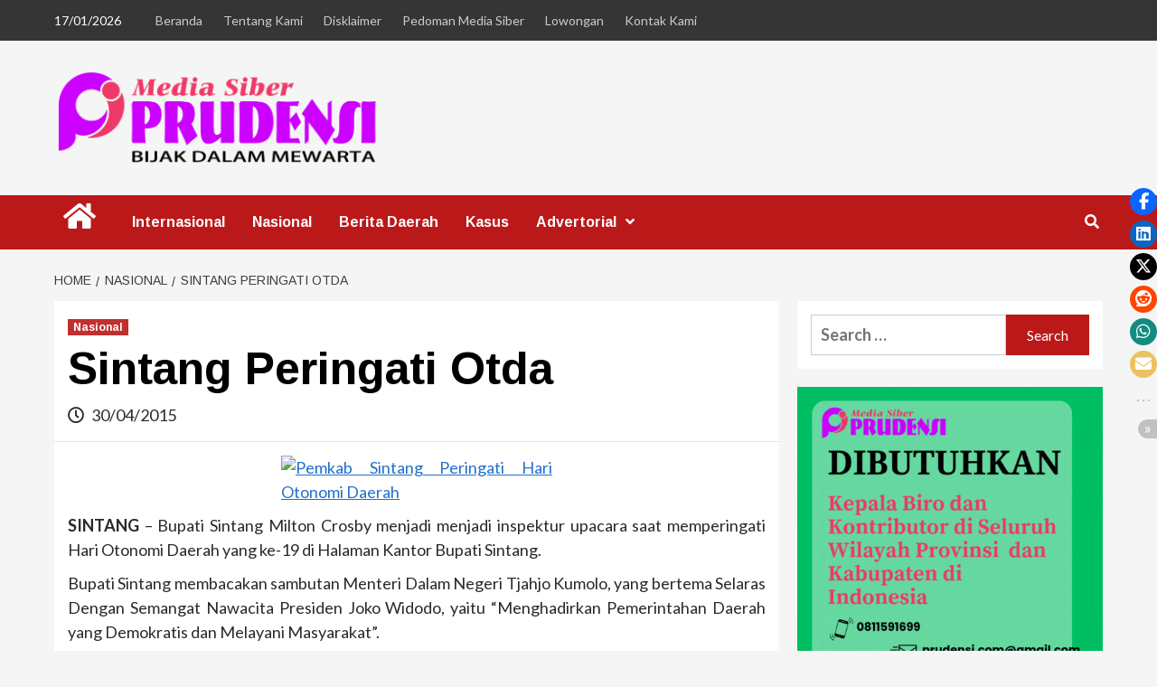

--- FILE ---
content_type: text/html; charset=UTF-8
request_url: https://prudensi.com/pemkab-sintang-peringati-hari-otonomi-daerah/
body_size: 121815
content:
<!doctype html>
<html lang="en-US">
<head>
    <meta charset="UTF-8">
    <meta name="viewport" content="width=device-width, initial-scale=1">
    <link rel="profile" href="http://gmpg.org/xfn/11">
    <title>Sintang Peringati Otda &#8211; PRUDENSI</title>
<meta name='robots' content='max-image-preview:large' />
<link rel='dns-prefetch' href='//static.addtoany.com' />
<link rel='dns-prefetch' href='//fonts.googleapis.com' />
<link rel="alternate" type="application/rss+xml" title="PRUDENSI &raquo; Feed" href="https://prudensi.com/feed/" />
<link rel="alternate" type="application/rss+xml" title="PRUDENSI &raquo; Comments Feed" href="https://prudensi.com/comments/feed/" />
<link rel="alternate" type="application/rss+xml" title="PRUDENSI &raquo; Sintang Peringati Otda Comments Feed" href="https://prudensi.com/pemkab-sintang-peringati-hari-otonomi-daerah/feed/" />
<link rel="alternate" title="oEmbed (JSON)" type="application/json+oembed" href="https://prudensi.com/wp-json/oembed/1.0/embed?url=https%3A%2F%2Fprudensi.com%2Fpemkab-sintang-peringati-hari-otonomi-daerah%2F" />
<link rel="alternate" title="oEmbed (XML)" type="text/xml+oembed" href="https://prudensi.com/wp-json/oembed/1.0/embed?url=https%3A%2F%2Fprudensi.com%2Fpemkab-sintang-peringati-hari-otonomi-daerah%2F&#038;format=xml" />
<style id='wp-img-auto-sizes-contain-inline-css' type='text/css'>
img:is([sizes=auto i],[sizes^="auto," i]){contain-intrinsic-size:3000px 1500px}
/*# sourceURL=wp-img-auto-sizes-contain-inline-css */
</style>
<link rel='stylesheet' id='latest-posts-block-fontawesome-front-css' href='https://prudensi.com/wp-content/plugins/latest-posts-block-lite/src/assets/fontawesome/css/all.css?ver=1732937609' type='text/css' media='all' />
<link rel='stylesheet' id='latest-posts-block-frontend-block-style-css-css' href='https://prudensi.com/wp-content/plugins/latest-posts-block-lite/dist/blocks.style.build.css?ver=6.9' type='text/css' media='all' />
<link rel='stylesheet' id='magic-content-box-blocks-fontawesome-front-css' href='https://prudensi.com/wp-content/plugins/magic-content-box-lite/src/assets/fontawesome/css/all.css?ver=1732937613' type='text/css' media='all' />
<link rel='stylesheet' id='magic-content-box-frontend-block-style-css-css' href='https://prudensi.com/wp-content/plugins/magic-content-box-lite/dist/blocks.style.build.css?ver=6.9' type='text/css' media='all' />
<link rel='stylesheet' id='pmb_common-css' href='https://prudensi.com/wp-content/plugins/print-my-blog/assets/styles/pmb-common.css?ver=1756490065' type='text/css' media='all' />
<style id='wp-emoji-styles-inline-css' type='text/css'>

	img.wp-smiley, img.emoji {
		display: inline !important;
		border: none !important;
		box-shadow: none !important;
		height: 1em !important;
		width: 1em !important;
		margin: 0 0.07em !important;
		vertical-align: -0.1em !important;
		background: none !important;
		padding: 0 !important;
	}
/*# sourceURL=wp-emoji-styles-inline-css */
</style>
<link rel='stylesheet' id='wp-block-library-css' href='https://prudensi.com/wp-includes/css/dist/block-library/style.min.css?ver=6.9' type='text/css' media='all' />
<link rel='stylesheet' id='blockspare-frontend-block-style-css-css' href='https://prudensi.com/wp-content/plugins/blockspare/dist/style-blocks.css?ver=6.9' type='text/css' media='all' />
<link rel='stylesheet' id='blockspare-frontend-banner-style-css-css' href='https://prudensi.com/wp-content/plugins/blockspare/dist/style-banner_group.css?ver=6.9' type='text/css' media='all' />
<link rel='stylesheet' id='fontawesome-css' href='https://prudensi.com/wp-content/plugins/blockspare/assets/fontawesome/css/all.css?ver=6.9' type='text/css' media='all' />
<style id='classic-theme-styles-inline-css' type='text/css'>
/*! This file is auto-generated */
.wp-block-button__link{color:#fff;background-color:#32373c;border-radius:9999px;box-shadow:none;text-decoration:none;padding:calc(.667em + 2px) calc(1.333em + 2px);font-size:1.125em}.wp-block-file__button{background:#32373c;color:#fff;text-decoration:none}
/*# sourceURL=/wp-includes/css/classic-themes.min.css */
</style>
<style id='kia-post-subtitle-style-inline-css' type='text/css'>
.wp-block-kia-post-subtitle{box-sizing:border-box;word-break:break-word}.wp-block-kia-post-subtitle a{display:inline-block}.wp-block-kia-post-subtitle.no-subtitle{opacity:.333}

/*# sourceURL=https://prudensi.com/wp-content/plugins/kia-subtitle/assets/js/dist/style-index.css */
</style>
<link rel='stylesheet' id='pmb-select2-css' href='https://prudensi.com/wp-content/plugins/print-my-blog/assets/styles/libs/select2.min.css?ver=4.0.6' type='text/css' media='all' />
<link rel='stylesheet' id='pmb-jquery-ui-css' href='https://prudensi.com/wp-content/plugins/print-my-blog/assets/styles/libs/jquery-ui/jquery-ui.min.css?ver=1.11.4' type='text/css' media='all' />
<link rel='stylesheet' id='pmb-setup-page-css' href='https://prudensi.com/wp-content/plugins/print-my-blog/assets/styles/setup-page.css?ver=1756490065' type='text/css' media='all' />
<style id='global-styles-inline-css' type='text/css'>
:root{--wp--preset--aspect-ratio--square: 1;--wp--preset--aspect-ratio--4-3: 4/3;--wp--preset--aspect-ratio--3-4: 3/4;--wp--preset--aspect-ratio--3-2: 3/2;--wp--preset--aspect-ratio--2-3: 2/3;--wp--preset--aspect-ratio--16-9: 16/9;--wp--preset--aspect-ratio--9-16: 9/16;--wp--preset--color--black: #000000;--wp--preset--color--cyan-bluish-gray: #abb8c3;--wp--preset--color--white: #ffffff;--wp--preset--color--pale-pink: #f78da7;--wp--preset--color--vivid-red: #cf2e2e;--wp--preset--color--luminous-vivid-orange: #ff6900;--wp--preset--color--luminous-vivid-amber: #fcb900;--wp--preset--color--light-green-cyan: #7bdcb5;--wp--preset--color--vivid-green-cyan: #00d084;--wp--preset--color--pale-cyan-blue: #8ed1fc;--wp--preset--color--vivid-cyan-blue: #0693e3;--wp--preset--color--vivid-purple: #9b51e0;--wp--preset--gradient--vivid-cyan-blue-to-vivid-purple: linear-gradient(135deg,rgb(6,147,227) 0%,rgb(155,81,224) 100%);--wp--preset--gradient--light-green-cyan-to-vivid-green-cyan: linear-gradient(135deg,rgb(122,220,180) 0%,rgb(0,208,130) 100%);--wp--preset--gradient--luminous-vivid-amber-to-luminous-vivid-orange: linear-gradient(135deg,rgb(252,185,0) 0%,rgb(255,105,0) 100%);--wp--preset--gradient--luminous-vivid-orange-to-vivid-red: linear-gradient(135deg,rgb(255,105,0) 0%,rgb(207,46,46) 100%);--wp--preset--gradient--very-light-gray-to-cyan-bluish-gray: linear-gradient(135deg,rgb(238,238,238) 0%,rgb(169,184,195) 100%);--wp--preset--gradient--cool-to-warm-spectrum: linear-gradient(135deg,rgb(74,234,220) 0%,rgb(151,120,209) 20%,rgb(207,42,186) 40%,rgb(238,44,130) 60%,rgb(251,105,98) 80%,rgb(254,248,76) 100%);--wp--preset--gradient--blush-light-purple: linear-gradient(135deg,rgb(255,206,236) 0%,rgb(152,150,240) 100%);--wp--preset--gradient--blush-bordeaux: linear-gradient(135deg,rgb(254,205,165) 0%,rgb(254,45,45) 50%,rgb(107,0,62) 100%);--wp--preset--gradient--luminous-dusk: linear-gradient(135deg,rgb(255,203,112) 0%,rgb(199,81,192) 50%,rgb(65,88,208) 100%);--wp--preset--gradient--pale-ocean: linear-gradient(135deg,rgb(255,245,203) 0%,rgb(182,227,212) 50%,rgb(51,167,181) 100%);--wp--preset--gradient--electric-grass: linear-gradient(135deg,rgb(202,248,128) 0%,rgb(113,206,126) 100%);--wp--preset--gradient--midnight: linear-gradient(135deg,rgb(2,3,129) 0%,rgb(40,116,252) 100%);--wp--preset--font-size--small: 13px;--wp--preset--font-size--medium: 20px;--wp--preset--font-size--large: 36px;--wp--preset--font-size--x-large: 42px;--wp--preset--spacing--20: 0.44rem;--wp--preset--spacing--30: 0.67rem;--wp--preset--spacing--40: 1rem;--wp--preset--spacing--50: 1.5rem;--wp--preset--spacing--60: 2.25rem;--wp--preset--spacing--70: 3.38rem;--wp--preset--spacing--80: 5.06rem;--wp--preset--shadow--natural: 6px 6px 9px rgba(0, 0, 0, 0.2);--wp--preset--shadow--deep: 12px 12px 50px rgba(0, 0, 0, 0.4);--wp--preset--shadow--sharp: 6px 6px 0px rgba(0, 0, 0, 0.2);--wp--preset--shadow--outlined: 6px 6px 0px -3px rgb(255, 255, 255), 6px 6px rgb(0, 0, 0);--wp--preset--shadow--crisp: 6px 6px 0px rgb(0, 0, 0);}:where(.is-layout-flex){gap: 0.5em;}:where(.is-layout-grid){gap: 0.5em;}body .is-layout-flex{display: flex;}.is-layout-flex{flex-wrap: wrap;align-items: center;}.is-layout-flex > :is(*, div){margin: 0;}body .is-layout-grid{display: grid;}.is-layout-grid > :is(*, div){margin: 0;}:where(.wp-block-columns.is-layout-flex){gap: 2em;}:where(.wp-block-columns.is-layout-grid){gap: 2em;}:where(.wp-block-post-template.is-layout-flex){gap: 1.25em;}:where(.wp-block-post-template.is-layout-grid){gap: 1.25em;}.has-black-color{color: var(--wp--preset--color--black) !important;}.has-cyan-bluish-gray-color{color: var(--wp--preset--color--cyan-bluish-gray) !important;}.has-white-color{color: var(--wp--preset--color--white) !important;}.has-pale-pink-color{color: var(--wp--preset--color--pale-pink) !important;}.has-vivid-red-color{color: var(--wp--preset--color--vivid-red) !important;}.has-luminous-vivid-orange-color{color: var(--wp--preset--color--luminous-vivid-orange) !important;}.has-luminous-vivid-amber-color{color: var(--wp--preset--color--luminous-vivid-amber) !important;}.has-light-green-cyan-color{color: var(--wp--preset--color--light-green-cyan) !important;}.has-vivid-green-cyan-color{color: var(--wp--preset--color--vivid-green-cyan) !important;}.has-pale-cyan-blue-color{color: var(--wp--preset--color--pale-cyan-blue) !important;}.has-vivid-cyan-blue-color{color: var(--wp--preset--color--vivid-cyan-blue) !important;}.has-vivid-purple-color{color: var(--wp--preset--color--vivid-purple) !important;}.has-black-background-color{background-color: var(--wp--preset--color--black) !important;}.has-cyan-bluish-gray-background-color{background-color: var(--wp--preset--color--cyan-bluish-gray) !important;}.has-white-background-color{background-color: var(--wp--preset--color--white) !important;}.has-pale-pink-background-color{background-color: var(--wp--preset--color--pale-pink) !important;}.has-vivid-red-background-color{background-color: var(--wp--preset--color--vivid-red) !important;}.has-luminous-vivid-orange-background-color{background-color: var(--wp--preset--color--luminous-vivid-orange) !important;}.has-luminous-vivid-amber-background-color{background-color: var(--wp--preset--color--luminous-vivid-amber) !important;}.has-light-green-cyan-background-color{background-color: var(--wp--preset--color--light-green-cyan) !important;}.has-vivid-green-cyan-background-color{background-color: var(--wp--preset--color--vivid-green-cyan) !important;}.has-pale-cyan-blue-background-color{background-color: var(--wp--preset--color--pale-cyan-blue) !important;}.has-vivid-cyan-blue-background-color{background-color: var(--wp--preset--color--vivid-cyan-blue) !important;}.has-vivid-purple-background-color{background-color: var(--wp--preset--color--vivid-purple) !important;}.has-black-border-color{border-color: var(--wp--preset--color--black) !important;}.has-cyan-bluish-gray-border-color{border-color: var(--wp--preset--color--cyan-bluish-gray) !important;}.has-white-border-color{border-color: var(--wp--preset--color--white) !important;}.has-pale-pink-border-color{border-color: var(--wp--preset--color--pale-pink) !important;}.has-vivid-red-border-color{border-color: var(--wp--preset--color--vivid-red) !important;}.has-luminous-vivid-orange-border-color{border-color: var(--wp--preset--color--luminous-vivid-orange) !important;}.has-luminous-vivid-amber-border-color{border-color: var(--wp--preset--color--luminous-vivid-amber) !important;}.has-light-green-cyan-border-color{border-color: var(--wp--preset--color--light-green-cyan) !important;}.has-vivid-green-cyan-border-color{border-color: var(--wp--preset--color--vivid-green-cyan) !important;}.has-pale-cyan-blue-border-color{border-color: var(--wp--preset--color--pale-cyan-blue) !important;}.has-vivid-cyan-blue-border-color{border-color: var(--wp--preset--color--vivid-cyan-blue) !important;}.has-vivid-purple-border-color{border-color: var(--wp--preset--color--vivid-purple) !important;}.has-vivid-cyan-blue-to-vivid-purple-gradient-background{background: var(--wp--preset--gradient--vivid-cyan-blue-to-vivid-purple) !important;}.has-light-green-cyan-to-vivid-green-cyan-gradient-background{background: var(--wp--preset--gradient--light-green-cyan-to-vivid-green-cyan) !important;}.has-luminous-vivid-amber-to-luminous-vivid-orange-gradient-background{background: var(--wp--preset--gradient--luminous-vivid-amber-to-luminous-vivid-orange) !important;}.has-luminous-vivid-orange-to-vivid-red-gradient-background{background: var(--wp--preset--gradient--luminous-vivid-orange-to-vivid-red) !important;}.has-very-light-gray-to-cyan-bluish-gray-gradient-background{background: var(--wp--preset--gradient--very-light-gray-to-cyan-bluish-gray) !important;}.has-cool-to-warm-spectrum-gradient-background{background: var(--wp--preset--gradient--cool-to-warm-spectrum) !important;}.has-blush-light-purple-gradient-background{background: var(--wp--preset--gradient--blush-light-purple) !important;}.has-blush-bordeaux-gradient-background{background: var(--wp--preset--gradient--blush-bordeaux) !important;}.has-luminous-dusk-gradient-background{background: var(--wp--preset--gradient--luminous-dusk) !important;}.has-pale-ocean-gradient-background{background: var(--wp--preset--gradient--pale-ocean) !important;}.has-electric-grass-gradient-background{background: var(--wp--preset--gradient--electric-grass) !important;}.has-midnight-gradient-background{background: var(--wp--preset--gradient--midnight) !important;}.has-small-font-size{font-size: var(--wp--preset--font-size--small) !important;}.has-medium-font-size{font-size: var(--wp--preset--font-size--medium) !important;}.has-large-font-size{font-size: var(--wp--preset--font-size--large) !important;}.has-x-large-font-size{font-size: var(--wp--preset--font-size--x-large) !important;}
:where(.wp-block-post-template.is-layout-flex){gap: 1.25em;}:where(.wp-block-post-template.is-layout-grid){gap: 1.25em;}
:where(.wp-block-term-template.is-layout-flex){gap: 1.25em;}:where(.wp-block-term-template.is-layout-grid){gap: 1.25em;}
:where(.wp-block-columns.is-layout-flex){gap: 2em;}:where(.wp-block-columns.is-layout-grid){gap: 2em;}
:root :where(.wp-block-pullquote){font-size: 1.5em;line-height: 1.6;}
/*# sourceURL=global-styles-inline-css */
</style>
<link rel='stylesheet' id='ssb-front-css-css' href='https://prudensi.com/wp-content/plugins/simple-social-buttons/assets/css/front.css?ver=6.2.0' type='text/css' media='all' />
<link rel='stylesheet' id='stssm-css' href='https://prudensi.com/wp-content/plugins/share-social-media/assets/css/stssm.min.css?ver=1.7.3' type='text/css' media='all' />
<link rel='stylesheet' id='stssm-sticky-right-css' href='https://prudensi.com/wp-content/plugins/share-social-media/assets/css/stssm-sticky-right.css?ver=1.7.3' type='text/css' media='all' />
<link rel='stylesheet' id='wp-live-chat-support-css' href='https://prudensi.com/wp-content/plugins/wp-live-chat-support/public/css/wplc-plugin-public.css?ver=10.0.17' type='text/css' media='all' />
<link rel='stylesheet' id='elespare-icons-css' href='https://prudensi.com/wp-content/plugins/elespare/assets/font/elespare-icons.css?ver=3.3.9' type='text/css' media='all' />
<link rel='stylesheet' id='elementor-icons-css' href='https://prudensi.com/wp-content/plugins/elementor/assets/lib/eicons/css/elementor-icons.min.css?ver=5.44.0' type='text/css' media='all' />
<link rel='stylesheet' id='elementor-frontend-css' href='https://prudensi.com/wp-content/plugins/elementor/assets/css/frontend.min.css?ver=3.33.4' type='text/css' media='all' />
<link rel='stylesheet' id='elementor-post-21539-css' href='https://prudensi.com/wp-content/uploads/elementor/css/post-21539.css?ver=1768586606' type='text/css' media='all' />
<link rel='stylesheet' id='elespare-posts-grid-css' href='https://prudensi.com/wp-content/plugins/elespare/dist/elespare.style.build.min.css?ver=3.3.7' type='text/css' media='all' />
<link rel='stylesheet' id='font-awesome-v5-css' href='https://prudensi.com/wp-content/themes/covernews-pro/assets/font-awesome-v5/css/fontawesome-all.min.css?ver=6.9' type='text/css' media='all' />
<link rel='stylesheet' id='bootstrap-css' href='https://prudensi.com/wp-content/themes/covernews-pro/assets/bootstrap/css/bootstrap.min.css?ver=6.9' type='text/css' media='all' />
<link rel='stylesheet' id='slick-css' href='https://prudensi.com/wp-content/plugins/blockspare/assets/slick/css/slick.css?ver=6.9' type='text/css' media='all' />
<link rel='stylesheet' id='sidr-css' href='https://prudensi.com/wp-content/themes/covernews-pro/assets/sidr/css/jquery.sidr.dark.css?ver=6.9' type='text/css' media='all' />
<link rel='stylesheet' id='magnific-popup-css' href='https://prudensi.com/wp-content/themes/covernews-pro/assets/magnific-popup/magnific-popup.css?ver=6.9' type='text/css' media='all' />
<link rel='stylesheet' id='sliderpro-css' href='https://prudensi.com/wp-content/themes/covernews-pro/assets/slider-pro/css/slider-pro.min.css?ver=6.9' type='text/css' media='all' />
<link rel='stylesheet' id='covernews-google-fonts-css' href='https://fonts.googleapis.com/css?family=Lato:400,300,400italic,900,700|Arimo:400,400italic,700&#038;subset=latin,latin-ext' type='text/css' media='all' />
<link rel='stylesheet' id='covernews-style-css' href='https://prudensi.com/wp-content/themes/covernews-pro/style.css?ver=3.0.0' type='text/css' media='all' />
<style id='covernews-style-inline-css' type='text/css'>


                body .top-masthead {
        background: #353535;
        }


    
            body .top-masthead,
        body .top-masthead .top-navigation a:hover,
        body .top-masthead .top-navigation a {
        color: #ffffff;

        }

    
            body .offcanvas-menu span,
        body .primary-color {
        background-color: #2a2a2a;
        }

        body{
        color: #2a2a2a;
        }
    
            body .secondary-color,
        body button,
        body input[type="button"],
        body input[type="reset"],
        body input[type="submit"],
        body .site-content .search-form .search-submit,
        body .site-footer .search-form .search-submit,
        body .main-navigation,
        body .em-post-format i,
        .em-reated-posts .related-title::before,
        .widget_block .wp-block-search__label::before,
        .widget_block .wp-block-group__inner-container h1::before,
        .widget_block .wp-block-group__inner-container h2::before,
        .widget_block .wp-block-group__inner-container h3::before,
        .widget_block .wp-block-group__inner-container h4::before,
        .widget_block .wp-block-group__inner-container h5::before,
        .widget_block .wp-block-group__inner-container h6::before,
        body span.header-after:after,
        body #secondary .widget-title span:after,
        body .af-tabs.nav-tabs > li > a.active:after,
        body .af-tabs.nav-tabs > li > a:hover:after,
        body .exclusive-posts .exclusive-now,
        body span.trending-no,
        body .tagcloud a:hover{
        background: #bb1919;
        }


        body.dark .latest-posts-full .header-details-wrapper .entry-title a:hover,
        body.dark .entry-title a:visited:hover,
        body.dark .entry-title a:hover,
        body.dark h3.article-title.article-title-1 a:visited:hover,
        body.dark h3.article-title.article-title-1 a:hover,
        body.dark .trending-posts-carousel h3.article-title a:visited:hover,
        body.dark .trending-posts-carousel h3.article-title a:hover,
        body.dark .exclusive-slides a:visited:hover,
        body.dark .exclusive-slides a:hover,
        body.dark .article-title.article-title-1 a:visited:hover,
        body.dark .article-title.article-title-1 a:hover,
        body.dark .article-title a:visited:hover,
        body.dark .article-title a:hover,
        #wp-calendar caption,
        #wp-calendar td#today,
        .entry-title a:visited:hover,
        .entry-title a:hover,
        h3.article-title.article-title-1 a:visited:hover,
        h3.article-title.article-title-1 a:hover,
        .trending-posts-carousel h3.article-title a:visited:hover,
        .trending-posts-carousel h3.article-title a:hover,
        .exclusive-slides a:visited:hover,
        .exclusive-slides a:hover,
        .article-title.article-title-1 a:visited:hover,
        .article-title.article-title-1 a:hover,
        .article-title a:visited:hover,
        .article-title a:hover,
        body a:hover,
        body a:focus,
        body a:active,
        body .figure-categories-2 .cat-links a
        {
        color: #bb1919;
        }


        body #loader:after {

        border-left-color: #bb1919;

        }


    

        

        a{
        color: #404040;

        }

        .af-tabs.nav-tabs > li.active > a,
        .af-tabs.nav-tabs > li:hover > a,
        .af-tabs.nav-tabs > li:focus > a{
        color: #404040;
        }

        .social-widget-menu ul li a,
        .em-author-details ul li a,
        .tagcloud a {
        border-color: #404040;
        }

        a:visited{
        color: #404040;
        }
    
            body h1,
        body h2,
        body h2 span,
        body h3,
        body h4,
        body h5,
        body h6,
        body .wp-block-search__label,
        body #primary .widget-title,
        body .af-tabs.nav-tabs > li.active > a, .af-tabs.nav-tabs > li:hover > a, .af-tabs.nav-tabs > li:focus > a{
        color: #000000;

        }
    
            body h1,
        body h2,
        body h2 span,
        body h3,
        body h4,
        body h5,
        body h6,
        body .wp-block-search__label {
        line-height: 1.3;
        }
    
    
        body .header-layout-2 .site-header .main-navigation.aft-sticky-navigation .site-branding .site-title a,
        body .main-navigation.aft-sticky-navigation span.af-mobile-site-title-wrap .site-title a,
        body .main-navigation .menu ul.menu-desktop > li > a:visited,
        body .main-navigation .menu ul.menu-desktop > li > a .fa-angle-down,
        body .main-navigation .menu ul.menu-desktop > li > a,
        body .search-icon,
        body .search-icon:visited,
        body .search-icon:hover,
        body .search-icon:focus,
        body .search-icon:active
        {
            color: #ffffff;
        }
        
        body .search-overlay.reveal-search .search-icon i.fa.fa-search:before,
        body .search-overlay.reveal-search .search-icon i.fa.fa-search:after,
        body .ham,
        body .ham:before, 
        body .ham:after,
        body .main-navigation ul>li>a:after
        {
        background-color: #ffffff;
        }
        @media only screen and (max-width: 991px) {
            .navigation-container ul li a{
                color: #ffffff;
            }
            .main-navigation .menu .menu-mobile li a button:before, 
            .main-navigation .menu .menu-mobile li a button:after{
                background-color: #ffffff;
            }
        }
    
    
        body span.menu-description
        {
        background: #353535;
        }

    
    
        body span.menu-description
        {
        color: #ffffff;
        }

    

    
        body h3.article-title.article-title-1 a,
        body .trending-posts-carousel h3.article-title a,
        body .exclusive-slides a
        {
        color: #404040;
        }

        body h3.article-title.article-title-1 a:visited,
        body .trending-posts-carousel h3.article-title a:visited,
        body .exclusive-slides a:visited
        {
        color: #404040;
        }

    
            body.dark .categorized-story .title-heading .article-title-2 a:visited:hover,
        body.dark .categorized-story .title-heading .article-title-2 a,
        body .categorized-story .title-heading .article-title-2 a:visited:hover,
        body .categorized-story .title-heading .article-title-2 a,
        body.dark .full-plus-list .spotlight-post:first-of-type figcaption h3 a:hover,
        body .full-plus-list .spotlight-post:first-of-type figcaption h3 a:hover,
        body.dark .slider-figcaption-1 .article-title a:visited:hover,
        body.dark .slider-figcaption-1 .article-title a:hover,
        .slider-figcaption-1 .article-title a:visited:hover,
        .slider-figcaption-1 .article-title a:hover,
        body .slider-figcaption-1 .slide-title a,
        body .categorized-story .title-heading .article-title-2 a,
        body .full-plus-list .spotlight-post:first-of-type figcaption h3 a{
        color: #ffffff;
        }

        body .slider-figcaption-1 .slide-title a:visited,
        body .categorized-story .title-heading .article-title-2 a:visited,
        body .full-plus-list .spotlight-post:first-of-type figcaption h3 a:visited{
        color: #ffffff;
        }


    
            body .figure-categories-bg .em-post-format:before{
        background: #ffffff;
        }
        body span.trending-no,
        body .em-post-format{
        color: #ffffff;
        }

    

            body,
        body button,
        body input,
        body select,
        body optgroup,
        body textarea {
        font-family: Lato;
        }

    
            body h1,
        body h2,
        body h3,
        body h4,
        body h5,
        body h6,
        body .wp-block-search__label,
        body .main-navigation a,
        body .font-family-1,
        body .site-description,
        body .trending-posts-line,
        body .exclusive-posts,
        body .widget-title,
        body .em-widget-subtitle,
        body .grid-item-metadata .item-metadata,
        body .af-navcontrols .slide-count,
        body .figure-categories .cat-links,
        body .nav-links a {
        font-family: Arimo;
        }

    

            .article-title, .site-branding .site-title, .main-navigation .menu ul li a, .slider-figcaption .slide-title {
        letter-spacing: 0px;
        line-height: 1.3;
        }

            <!--        category color starts-->

    
        body .figure-categories .cat-links a.category-color-1 {
        background-color: #bb1919;
        }

        body .trending-story .figure-categories .cat-links a.covernews-categories.category-color-1,
        body .list .spotlight-post .figure-categories .cat-links a.covernews-categories.category-color-1,
        body .full-plus-list .spotlight-post .figure-categories .cat-links a.covernews-categories.category-color-1,
        body .covernews_tabbed_posts_widget .figure-categories .cat-links a.covernews-categories.category-color-1,
        body .trending-posts-vertical-carousel .figure-categories .cat-links a.covernews-categories.category-color-1

        {
        color: #bb1919;
        }

        body .full-plus-list .spotlight-post:first-of-type .figure-categories .cat-links a.covernews-categories.category-color-1,
        body .full-plus-list .spotlight-post:first-of-type .figure-categories .cat-links a.covernews-categories,
        body .figure-categories .cat-links a.covernews-categories
        {
        color: #ffffff;
        background-color: #bb1919;
        }

        body span.header-after.category-color-1:after{
        background: #bb1919;
        }

    

    
        body .figure-categories .cat-links a.category-color-2 {
        background-color: #2a4051;
        }

        body .trending-story .figure-categories .cat-links a.covernews-categories.category-color-2,
        body .list .spotlight-post .figure-categories .cat-links a.covernews-categories.category-color-2,
        body .full-plus-list .spotlight-post .figure-categories .cat-links a.covernews-categories.category-color-2,
        body .covernews_tabbed_posts_widget .figure-categories .cat-links a.covernews-categories.category-color-2,
        body .trending-posts-vertical-carousel .figure-categories .cat-links a.covernews-categories.category-color-2
        {
        color: #2a4051;
        }

        body .full-plus-list .spotlight-post:first-of-type .figure-categories .cat-links a.covernews-categories.category-color-2{
        color: #ffffff;
        background-color: #2a4051;
        }

        body span.header-after.category-color-2:after{
        background: #2a4051;
        }
    
    
        body .figure-categories .cat-links a.category-color-3 {
        background-color: #d60000;
        }

        body .trending-story .figure-categories .cat-links a.covernews-categories.category-color-3,
        body .list .spotlight-post .figure-categories .cat-links a.covernews-categories.category-color-3,
        body .full-plus-list .spotlight-post .figure-categories .cat-links a.covernews-categories.category-color-3,
        body .covernews_tabbed_posts_widget .figure-categories .cat-links a.covernews-categories.category-color-3,
        body .trending-posts-vertical-carousel .figure-categories .cat-links a.covernews-categories.category-color-3
        {
        color: #d60000;
        }

        body .full-plus-list .spotlight-post:first-of-type .figure-categories .cat-links a.covernews-categories.category-color-3{
        color: #ffffff;
        background-color: #d60000;
        }

        body span.header-after.category-color-3:after{
        background: #d60000;
        }
    
    
        body .figure-categories .cat-links a.category-color-4 {
        background-color: #e91e63;
        }

        body .trending-story .figure-categories .cat-links a.covernews-categories.category-color-4,
        body .list .spotlight-post .figure-categories .cat-links a.covernews-categories.category-color-4,
        body .full-plus-list .spotlight-post .figure-categories .cat-links a.covernews-categories.category-color-4,
        body .covernews_tabbed_posts_widget .figure-categories .cat-links a.covernews-categories.category-color-4,
        body .trending-posts-vertical-carousel .figure-categories .cat-links a.covernews-categories.category-color-4
        {
        color: #e91e63;
        }

        body .full-plus-list .spotlight-post:first-of-type .figure-categories .cat-links a.covernews-categories.category-color-4{
        color: #ffffff;
        background-color: #e91e63;
        }

        body span.header-after.category-color-4:after{
        background: #e91e63;
        }
    
    
        body .figure-categories .cat-links a.category-color-5 {
        background-color: #f99500;
        }

        body .trending-story .figure-categories .cat-links a.covernews-categories.category-color-5,
        body .list .spotlight-post .figure-categories .cat-links a.covernews-categories.category-color-5,
        body .full-plus-list .spotlight-post .figure-categories .cat-links a.covernews-categories.category-color-5,
        body .covernews_tabbed_posts_widget .figure-categories .cat-links a.covernews-categories.category-color-5,
        body .trending-posts-vertical-carousel .figure-categories .cat-links a.covernews-categories.category-color-5
        {
        color: #f99500;
        }

        body .full-plus-list .spotlight-post:first-of-type .figure-categories .cat-links a.covernews-categories.category-color-5{
        color: #ffffff;
        background-color: #f99500;
        }

        body span.header-after.category-color-5:after{
        background: #f99500;
        }
    
    
        body .figure-categories .cat-links a.category-color-6 {
        background-color: #61c436;
        }

        body .trending-story .figure-categories .cat-links a.covernews-categories.category-color-6,
        body .list .spotlight-post .figure-categories .cat-links a.covernews-categories.category-color-6,
        body .full-plus-list .spotlight-post .figure-categories .cat-links a.covernews-categories.category-color-6,
        body .covernews_tabbed_posts_widget .figure-categories .cat-links a.covernews-categories.category-color-6,
        body .trending-posts-vertical-carousel .figure-categories .cat-links a.covernews-categories.category-color-6
        {
        color: #61c436;
        }

        body .full-plus-list .spotlight-post:first-of-type .figure-categories .cat-links a.covernews-categories.category-color-6{
        color: #ffffff;
        background-color: #61c436;
        }

        body span.header-after.category-color-6:after{
        background: #61c436;
        }
    
    
        body .figure-categories .cat-links a.category-color-7 {
        background-color: #a66bbe;
        }

        body .trending-story .figure-categories .cat-links a.covernews-categories.category-color-7,
        body .list .spotlight-post .figure-categories .cat-links a.covernews-categories.category-color-7,
        body .full-plus-list .spotlight-post .figure-categories .cat-links a.covernews-categories.category-color-7,
        body .covernews_tabbed_posts_widget .figure-categories .cat-links a.covernews-categories.category-color-7,
        body .trending-posts-vertical-carousel .figure-categories .cat-links a.covernews-categories.category-color-7
        {
        color: #a66bbe;
        }

        body .full-plus-list .spotlight-post:first-of-type .figure-categories .cat-links a.covernews-categories.category-color-7{
        color: #ffffff;
        background-color: #a66bbe;
        }

        body span.header-after.category-color-7:after{
        background: #a66bbe;
        }
    
    
        body .figure-categories .cat-links a.category-color-8 {
        background-color: #ffffff;
        color: #404040;
        }

        body .trending-story .figure-categories .cat-links a.covernews-categories.category-color-8,
        body .list .spotlight-post .figure-categories .cat-links a.covernews-categories.category-color-8,
        body .full-plus-list .spotlight-post .figure-categories .cat-links a.covernews-categories.category-color-8,
        body .covernews_tabbed_posts_widget .figure-categories .cat-links a.covernews-categories.category-color-8,
        body .trending-posts-vertical-carousel .figure-categories .cat-links a.covernews-categories.category-color-8
        {
        color: #404040;
        }

        body .full-plus-list .spotlight-post:first-of-type .figure-categories .cat-links a.covernews-categories.category-color-8{
        color: #404040;
        background-color: #ffffff;
        }

        body span.header-after.category-color-8:after{
        background: #ffffff;
        color: #404040;
        }
    
            body .site-footer .primary-footer{
        background: #1f2125;

        }

    
            body .site-footer .wp-block-calendar table caption, 
        body .site-footer .wp-block-calendar table tbody,
        body .site-footer,
        body .site-footer .widget-title span,
        body .site-footer .site-title a,
        body .site-footer .site-description,
        body .site-footer a {
        color: #ffffff;

        }

        .site-footer .social-widget-menu ul li a,
        .site-footer .em-author-details ul li a,
        .site-footer .tagcloud a
        {
        border-color: #ffffff;
        }

        .site-footer a:visited {
        color: #ffffff;
        }


    
                body .site-info {
        background: #000000;

        }

    
            body .site-info,
        body .site-info a {
        color: #ffffff;

        }

    
                body .mailchimp-block {
        background: #1f2f3f;

        }
    

            body .mc4wp-form-fields input[type="text"], body .mc4wp-form-fields input[type="email"] {
        border-color: #4d5b73;

    }
        
    
            @media only screen and (min-width: 1025px) and (max-width: 1599px) {
            body .covernews_posts_slider_widget .slider-figcaption .slide-title,
            body .af-main-banner .slider-figcaption .slide-title {
            font-size: 35px;
            }
        }


    

    
        body,
        button,
        input,
        select,
        optgroup,
        textarea,
        body .entry-content-wrap,
        

        {
        font-size: 18px;
        }

        blockquote{
            font-size: calc(18px + 20%);
        }

    
    
        body blockquote cite,
        body .nav-previous a,
        body .nav-next a,
        body .af-tabs.nav-tabs > li > a,
        body #secondary .af-tabs.nav-tabs > li > a,
        body #primary .af-tabs.nav-tabs > li > a,
        body footer .widget-title,
        body .widget_block .wp-block-search__label,
        body .widget_block .wp-block-group__inner-container h1,
        body .widget_block .wp-block-group__inner-container h2,
        body .widget_block .wp-block-group__inner-container h3,
        body .widget_block .wp-block-group__inner-container h4,
        body .widget_block .wp-block-group__inner-container h5,
        body .widget_block .wp-block-group__inner-container h6,
        body #secondary .widget-title span,
        body span.header-after
        {
        font-size: 20px;
        }

    
    
        body .covernews_single_col_categorised_posts .article-title,
        body .full .spotlight-post figcaption h3 a,
        body .full-plus-list .spotlight-post:first-of-type figcaption h3 a,
        body .categorized-story .title-heading .article-title-2
        {
        font-size: 18px;
        }

        @media only screen and (max-width: 767px){
            body .covernews_single_col_categorised_posts .article-title,
            body .full .spotlight-post figcaption h3 a,
            body .covernews_posts_slider_widget .slider-figcaption .slide-title,
            body .full-plus-list .spotlight-post:first-of-type figcaption h3 a,
            body .categorized-story .title-heading .article-title-2
            {
                font-size: 20px;
            }
        }

    
            body .widget_recent_comments li a,
        body .widget_pages li a,
        body .widget_archive li a,
        body .widget_meta li a,
        body .widget_categories li,
        body .widget_nav_menu li a,
        body .widget_recent_entries li a,
        body .article-title
        {
        font-size: 16px;
        }

    

    
        body.archive .content-area .page-title,
        body.search-results .content-area .header-title-wrapper .page-title,
        body header.entry-header h1.entry-title{
        font-size: 50px;
        }

    
            body #primary .em-widget-subtitle {
        font-size: 20px;
        }

    
    .elementor-template-full-width .elementor-section.elementor-section-full_width > .elementor-container,
    .elementor-template-full-width .elementor-section.elementor-section-boxed > .elementor-container{
        max-width: 1200px;
    }
    @media (min-width: 1600px){
        .elementor-template-full-width .elementor-section.elementor-section-full_width > .elementor-container,
        .elementor-template-full-width .elementor-section.elementor-section-boxed > .elementor-container{
            max-width: 1600px;
        }
    }

    .align-content-left .elementor-section-stretched,
    .align-content-right .elementor-section-stretched {
        max-width: 100%;
        left: 0 !important;
    }
        
        }
        <!--        end if media query-->

        
/*# sourceURL=covernews-style-inline-css */
</style>
<link rel='stylesheet' id='addtoany-css' href='https://prudensi.com/wp-content/plugins/add-to-any/addtoany.min.css?ver=1.16' type='text/css' media='all' />
<link rel='stylesheet' id='elementor-gf-local-roboto-css' href='https://prudensi.com/wp-content/uploads/elementor/google-fonts/css/roboto.css?ver=1742266274' type='text/css' media='all' />
<link rel='stylesheet' id='elementor-gf-local-robotoslab-css' href='https://prudensi.com/wp-content/uploads/elementor/google-fonts/css/robotoslab.css?ver=1742266286' type='text/css' media='all' />
<script type="text/javascript" src="https://prudensi.com/wp-includes/js/jquery/jquery.min.js?ver=3.7.1" id="jquery-core-js"></script>
<script type="text/javascript" src="https://prudensi.com/wp-includes/js/jquery/jquery-migrate.min.js?ver=3.4.1" id="jquery-migrate-js"></script>
<script type="text/javascript" src="https://prudensi.com/wp-content/plugins/blockspare/assets/js/countup/waypoints.min.js?ver=6.9" id="waypoint-js"></script>
<script type="text/javascript" src="https://prudensi.com/wp-content/plugins/blockspare/assets/js/countup/jquery.counterup.min.js?ver=1" id="countup-js"></script>
<script type="text/javascript" id="addtoany-core-js-before">
/* <![CDATA[ */
window.a2a_config=window.a2a_config||{};a2a_config.callbacks=[];a2a_config.overlays=[];a2a_config.templates={};

//# sourceURL=addtoany-core-js-before
/* ]]> */
</script>
<script type="text/javascript" defer src="https://static.addtoany.com/menu/page.js" id="addtoany-core-js"></script>
<script type="text/javascript" defer src="https://prudensi.com/wp-content/plugins/add-to-any/addtoany.min.js?ver=1.1" id="addtoany-jquery-js"></script>
<link rel="https://api.w.org/" href="https://prudensi.com/wp-json/" /><link rel="alternate" title="JSON" type="application/json" href="https://prudensi.com/wp-json/wp/v2/posts/6731" /><link rel="EditURI" type="application/rsd+xml" title="RSD" href="https://prudensi.com/xmlrpc.php?rsd" />
<meta name="generator" content="WordPress 6.9" />
<link rel="canonical" href="https://prudensi.com/pemkab-sintang-peringati-hari-otonomi-daerah/" />
<link rel='shortlink' href='https://prudensi.com/?p=6731' />
 <style media="screen">

		 /*inline margin*/
	
	
	
	
	
	
			 /*margin-digbar*/

	
	
	
	
	
	
	
</style>

<!-- Open Graph Meta Tags generated by Simple Social Buttons 6.2.0 -->
<meta property="og:title" content="Sintang Peringati Otda - PRUDENSI" />
<meta property="og:type" content="article" />
<meta property="og:description" content="SINTANG - Bupati Sintang Milton Crosby menjadi menjadi inspektur upacara saat memperingati Hari Otonomi Daerah yang ke-19 di Halaman Kantor Bupati Sintang. Bupati Sintang membacakan sambutan Menteri Dalam Negeri Tjahjo Kumolo, yang bertema Selaras Dengan Semangat Nawacita Presiden Joko Widodo, yaitu &quot;Menghadirkan Pemerintahan Daerah yang Demokratis dan Melayani Masyarakat&quot;. Mendagri Tjahjo Kumolo mengajak segenap pemerintahan daerah bahu-membahu menampilkan kinerja semaksimal&hellip;" />
<meta property="og:url" content="https://prudensi.com/pemkab-sintang-peringati-hari-otonomi-daerah/" />
<meta property="og:site_name" content="PRUDENSI" />
<meta property="og:image" content="" />
<meta name="twitter:card" content="summary_large_image" />
<meta name="twitter:description" content="SINTANG - Bupati Sintang Milton Crosby menjadi menjadi inspektur upacara saat memperingati Hari Otonomi Daerah yang ke-19 di Halaman Kantor Bupati Sintang. Bupati Sintang membacakan sambutan Menteri Dalam Negeri Tjahjo Kumolo, yang bertema Selaras Dengan Semangat Nawacita Presiden Joko Widodo, yaitu "Menghadirkan Pemerintahan Daerah yang Demokratis dan Melayani Masyarakat". Mendagri Tjahjo Kumolo mengajak segenap pemerintahan daerah bahu-membahu menampilkan kinerja semaksimal&hellip;" />
<meta name="twitter:title" content="Sintang Peringati Otda - PRUDENSI" />
<meta property="twitter:image" content="" />
<meta name="generator" content="Elementor 3.33.4; features: additional_custom_breakpoints; settings: css_print_method-external, google_font-enabled, font_display-auto">
			<style>
				.e-con.e-parent:nth-of-type(n+4):not(.e-lazyloaded):not(.e-no-lazyload),
				.e-con.e-parent:nth-of-type(n+4):not(.e-lazyloaded):not(.e-no-lazyload) * {
					background-image: none !important;
				}
				@media screen and (max-height: 1024px) {
					.e-con.e-parent:nth-of-type(n+3):not(.e-lazyloaded):not(.e-no-lazyload),
					.e-con.e-parent:nth-of-type(n+3):not(.e-lazyloaded):not(.e-no-lazyload) * {
						background-image: none !important;
					}
				}
				@media screen and (max-height: 640px) {
					.e-con.e-parent:nth-of-type(n+2):not(.e-lazyloaded):not(.e-no-lazyload),
					.e-con.e-parent:nth-of-type(n+2):not(.e-lazyloaded):not(.e-no-lazyload) * {
						background-image: none !important;
					}
				}
			</style>
			        <style type="text/css">
                        .site-title,
            .site-description {
                position: absolute;
                clip: rect(1px, 1px, 1px, 1px);
                display: none;
            }

            

        </style>
        <link rel="icon" href="https://prudensi.com/wp-content/uploads/2022/10/cropped-logo-32x32.png" sizes="32x32" />
<link rel="icon" href="https://prudensi.com/wp-content/uploads/2022/10/cropped-logo-192x192.png" sizes="192x192" />
<link rel="apple-touch-icon" href="https://prudensi.com/wp-content/uploads/2022/10/cropped-logo-180x180.png" />
<meta name="msapplication-TileImage" content="https://prudensi.com/wp-content/uploads/2022/10/cropped-logo-270x270.png" />
</head>

<body class="wp-singular post-template-default single single-post postid-6731 single-format-standard wp-custom-logo wp-embed-responsive wp-theme-covernews-pro eio-default default-content-layout scrollboth-sticky-header aft-sticky-header aft-sticky-sidebar default single-content-mode-default header-image-default align-content-left elementor-default elementor-kit-21539">

    <div id="af-preloader">
        <div id="loader-wrapper">
            <div id="loader"></div>
        </div>
    </div>

<div id="page" class="site">
    <a class="skip-link screen-reader-text" href="#content">Skip to content</a>

<div class="header-layout-1">
    <div class="top-masthead">

        <div class="container">
            <div class="row">
                                    <div class="col-xs-12 col-sm-12 col-md-8 device-center">
                                                    <span class="topbar-date">
                                       17/01/2026                                    </span>

                        
                        <div class="top-navigation"><ul id="top-menu" class="menu"><li id="menu-item-21489" class="menu-item menu-item-type-custom menu-item-object-custom menu-item-home menu-item-21489"><a href="https://prudensi.com">Beranda</a></li>
<li id="menu-item-21494" class="menu-item menu-item-type-post_type menu-item-object-page menu-item-21494"><a href="https://prudensi.com/tentang-kami/">Tentang Kami</a></li>
<li id="menu-item-21492" class="menu-item menu-item-type-post_type menu-item-object-page menu-item-21492"><a href="https://prudensi.com/disklaimer/">Disklaimer</a></li>
<li id="menu-item-21490" class="menu-item menu-item-type-post_type menu-item-object-page menu-item-21490"><a href="https://prudensi.com/pedoman-media-siber/">Pedoman Media Siber</a></li>
<li id="menu-item-21491" class="menu-item menu-item-type-post_type menu-item-object-page menu-item-21491"><a href="https://prudensi.com/lowongan/">Lowongan</a></li>
<li id="menu-item-21493" class="menu-item menu-item-type-post_type menu-item-object-page menu-item-21493"><a href="https://prudensi.com/kontak-kami/">Kontak Kami</a></li>
</ul></div>                    </div>
                                            </div>
        </div>
    </div> <!--    Topbar Ends-->
<header id="masthead" class="site-header">
        <div class="masthead-banner " data-background="">
        <div class="container">
            <div class="row">
                <div class="col-md-4">
                    <div class="site-branding">
                        <a href="https://prudensi.com/" class="custom-logo-link" rel="home"><img width="2000" height="591" src="https://prudensi.com/wp-content/uploads/2022/10/logo-prudensi-bijak.png" class="custom-logo" alt="prudensi" decoding="async" srcset="https://prudensi.com/wp-content/uploads/2022/10/logo-prudensi-bijak.png 2000w, https://prudensi.com/wp-content/uploads/2022/10/logo-prudensi-bijak-300x89.png 300w, https://prudensi.com/wp-content/uploads/2022/10/logo-prudensi-bijak-1024x303.png 1024w, https://prudensi.com/wp-content/uploads/2022/10/logo-prudensi-bijak-768x227.png 768w, https://prudensi.com/wp-content/uploads/2022/10/logo-prudensi-bijak-1536x454.png 1536w" sizes="(max-width: 2000px) 100vw, 2000px" /></a>                            <p class="site-title font-family-1">
                                <a href="https://prudensi.com/"
                                   rel="home">PRUDENSI</a>
                            </p>
                        
                                                    <p class="site-description">BIJAK DALAM MEWARTA</p>
                                            </div>
                </div>
                <div class="col-md-8">
                                <div class="banner-promotions-wrapper">
                                    <div class="promotion-section">
                        <a href="" target="">
                                                    </a>
                    </div>
                                

            </div>
            <!-- Trending line END -->
                                 <div class="banner-promotions-wrapper">
                    <div class="promotion-section">
                                            </div>
                </div>
                                </div>
            </div>
        </div>
    </div>
    <nav id="site-navigation" class="main-navigation">
        <div class="container">
            <div class="row">
                <div class="kol-12">
                    <div class="navigation-container">


                        <span class="toggle-menu" aria-controls="primary-menu" aria-expanded="false">
                            <a href="javascript:void(0)" class="aft-void-menu">
                                <span class="screen-reader-text">Primary Menu</span>
                                 <i class="ham"></i>
                            </a>
                        </span>
                        <span class="af-mobile-site-title-wrap">
                            <a href="https://prudensi.com/" class="custom-logo-link" rel="home"><img width="2000" height="591" src="https://prudensi.com/wp-content/uploads/2022/10/logo-prudensi-bijak.png" class="custom-logo" alt="prudensi" decoding="async" srcset="https://prudensi.com/wp-content/uploads/2022/10/logo-prudensi-bijak.png 2000w, https://prudensi.com/wp-content/uploads/2022/10/logo-prudensi-bijak-300x89.png 300w, https://prudensi.com/wp-content/uploads/2022/10/logo-prudensi-bijak-1024x303.png 1024w, https://prudensi.com/wp-content/uploads/2022/10/logo-prudensi-bijak-768x227.png 768w, https://prudensi.com/wp-content/uploads/2022/10/logo-prudensi-bijak-1536x454.png 1536w" sizes="(max-width: 2000px) 100vw, 2000px" /></a>                            <p class="site-title font-family-1">
                                <a href="https://prudensi.com/"
                                   rel="home">PRUDENSI</a>
                            </p>
                        </span>
                        <div class="menu main-menu"><ul id="primary-menu" class="menu"><li id="menu-item-21631" class="menu-item menu-item-type-custom menu-item-object-custom menu-item-home menu-item-21631"><a href="https://prudensi.com"><i class="fa fa-home fa-2x"></i></a></li>
<li id="menu-item-21641" class="menu-item menu-item-type-taxonomy menu-item-object-category menu-item-21641"><a href="https://prudensi.com/category/berita-internasional/">Internasional</a></li>
<li id="menu-item-21648" class="menu-item menu-item-type-taxonomy menu-item-object-category current-post-ancestor current-menu-parent current-post-parent menu-item-21648"><a href="https://prudensi.com/category/serba-serbi/">Nasional</a></li>
<li id="menu-item-21633" class="menu-item menu-item-type-taxonomy menu-item-object-category menu-item-21633"><a href="https://prudensi.com/category/berita-daerah/">Berita Daerah</a></li>
<li id="menu-item-21647" class="menu-item menu-item-type-taxonomy menu-item-object-category menu-item-21647"><a href="https://prudensi.com/category/kasus/">Kasus</a></li>
<li id="menu-item-21632" class="menu-item menu-item-type-taxonomy menu-item-object-category menu-item-has-children menu-item-21632"><a href="https://prudensi.com/category/advertorial/">Advertorial</a>
<ul class="sub-menu">
	<li id="menu-item-102489" class="menu-item menu-item-type-custom menu-item-object-custom menu-item-102489"><a href="https://prudensi.com/category/advertorial/dispora-kaltim/">Dispora Kaltim</a></li>
	<li id="menu-item-102492" class="menu-item menu-item-type-custom menu-item-object-custom menu-item-102492"><a href="https://prudensi.com/category/advertorial/dispar-kukar/">Dispar Kukar</a></li>
	<li id="menu-item-102493" class="menu-item menu-item-type-custom menu-item-object-custom menu-item-102493"><a href="https://prudensi.com/category/advertorial/dprd-kaltim/">DPRD Kaltim</a></li>
	<li id="menu-item-102495" class="menu-item menu-item-type-custom menu-item-object-custom menu-item-102495"><a href="https://prudensi.com/category/advertorial/dinas-komunikasi-dan-informatika-kaltim/">Diskominfo Kaltim</a></li>
	<li id="menu-item-102503" class="menu-item menu-item-type-custom menu-item-object-custom menu-item-102503"><a href="https://prudensi.com/category/advertorial/dprd-kota-samarinda/">DPRD Samarinda</a></li>
	<li id="menu-item-102508" class="menu-item menu-item-type-custom menu-item-object-custom menu-item-102508"><a href="https://prudensi.com/category/advertorial/dpmd-kukar/">DPMD Kukar</a></li>
	<li id="menu-item-102517" class="menu-item menu-item-type-custom menu-item-object-custom menu-item-102517"><a href="https://prudensi.com/category/advertorial/diskominfo-kukar/">Diskominfo Kukar</a></li>
</ul>
</li>
</ul></div>
                        <div class="cart-search">
                            <div class="af-search-wrap">
                                <div class="search-overlay">
                                    <a href="#" title="Search" class="search-icon">
                                        <i class="fa fa-search"></i>
                                    </a>
                                    <div class="af-search-form">
                                        <form role="search" method="get" class="search-form" action="https://prudensi.com/">
				<label>
					<span class="screen-reader-text">Search for:</span>
					<input type="search" class="search-field" placeholder="Search &hellip;" value="" name="s" />
				</label>
				<input type="submit" class="search-submit" value="Search" />
			</form>                                    </div>
                                </div>
                            </div>
                        </div>


                    </div>
                </div>
            </div>
        </div>
    </nav>
</header>

</div>

    <div id="content" class="container">
        <div class="em-breadcrumbs font-family-1 covernews-breadcrumbs">
            <div class="row">
                <div role="navigation" aria-label="Breadcrumbs" class="breadcrumb-trail breadcrumbs" itemprop="breadcrumb"><ul class="trail-items" itemscope itemtype="http://schema.org/BreadcrumbList"><meta name="numberOfItems" content="3" /><meta name="itemListOrder" content="Ascending" /><li itemprop="itemListElement" itemscope itemtype="http://schema.org/ListItem" class="trail-item trail-begin"><a href="https://prudensi.com/" rel="home" itemprop="item"><span itemprop="name">Home</span></a><meta itemprop="position" content="1" /></li><li itemprop="itemListElement" itemscope itemtype="http://schema.org/ListItem" class="trail-item"><a href="https://prudensi.com/category/serba-serbi/" itemprop="item"><span itemprop="name">Nasional</span></a><meta itemprop="position" content="2" /></li><li itemprop="itemListElement" itemscope itemtype="http://schema.org/ListItem" class="trail-item trail-end"><a href="https://prudensi.com/pemkab-sintang-peringati-hari-otonomi-daerah/" itemprop="item"><span itemprop="name">Sintang Peringati Otda</span></a><meta itemprop="position" content="3" /></li></ul></div>            </div>
        </div>
                <div class="row">
                <div id="primary" class="content-area">
                    <main id="main" class="site-main">

                                                    <article id="post-6731" class="af-single-article post-6731 post type-post status-publish format-standard has-post-thumbnail hentry category-serba-serbi tag-otonomi-daerah">
                                <div class="entry-content-wrap">
                                    <header class="entry-header">

    <div class="header-details-wrapper">
        <div class="entry-header-details">
                            <div class="figure-categories figure-categories-bg">
                                        <ul class="cat-links"><li class="meta-category">
                             <a class="covernews-categories category-color-1" href="https://prudensi.com/category/serba-serbi/" alt="View all posts in Nasional"> 
                                 Nasional
                             </a>
                        </li></ul>                </div>
                        <h1 class="entry-title">Sintang Peringati Otda</h1>
            
                
        <span class="author-links">
                            <span class="item-metadata posts-date">
                <i class="far fa-clock"></i>
                    30/04/2015            </span>
                                </span>
                        

                    </div>
    </div>
        <div class="aft-post-thumbnail-wrapper">    
                    <div class="post-thumbnail full-width-image">
                                    </div>
            
                </div>
</header><!-- .entry-header -->                                    

    <div class="entry-content">
        <p style="text-align: justify;"><a href="http://beritaborneo.co.id/wp-content/uploads/2015/04/Pemkab-Sintang-Peringati-Hari-Otonomi-Daerah.jpg"><img fetchpriority="high" decoding="async" class=" size-medium wp-image-6732 aligncenter" src="http://beritaborneo.co.id/wp-content/uploads/2015/04/Pemkab-Sintang-Peringati-Hari-Otonomi-Daerah-300x243.jpg" alt="Pemkab Sintang Peringati Hari Otonomi Daerah" width="300" height="243" /></a></p>
<p style="text-align: justify;"><strong>SINTANG</strong> &#8211; Bupati Sintang Milton Crosby menjadi menjadi inspektur upacara saat memperingati Hari Otonomi Daerah yang ke-19 di Halaman Kantor Bupati Sintang.</p>
<p style="text-align: justify;">Bupati Sintang membacakan sambutan Menteri Dalam Negeri Tjahjo Kumolo, yang bertema Selaras Dengan Semangat Nawacita Presiden Joko Widodo, yaitu &#8220;Menghadirkan Pemerintahan Daerah yang Demokratis dan Melayani Masyarakat&#8221;.</p>
<p style="text-align: justify;">Mendagri Tjahjo Kumolo mengajak segenap pemerintahan daerah bahu-membahu menampilkan kinerja semaksimal mungkin untuk memberikan pelayanan publik.</p>
<p style="text-align: justify;">“Semua pihak harus saling mendukung dalam memberikan pelayanan publik, agar bisa mewujudkan masyarakat yang berdaya dan mandiri dalam menggapai kesejahteraan yang hakiki dalam kerangka NKRI,” katanya.</p>
<p style="text-align: justify;">Apalagi, menurutnya, otonomi daerah adalah hak, wewenang dan kewajiban daerah otonom untuk mengatur dan mengurus sendiri urusan pemerintahan dan kepentingan masyarakat setempat dalam sistem NKRI.</p>
<p style="text-align: justify;">Mendagri Tjahjo Kumolo juga mengatakan, momentum regionalisasi yang ditandai dengan kebijakan MEA, memberikan peluang bagi setiap daerah untuk meningkatkan daya saing. Di mana otonomi daerah menjadi faktor penguat bagi setiap daerah, khususnya dalam mendorong keluarnya arus barang dan jasa dari daerah untuk bersaing di kancah regional Asia Tenggara.</p>
<p style="text-align: justify;">Disamping itu, meningkatnya perekonomian masyarakat di daerah pada gilirannya akan mengurangi kemiskinan, meningkatkan kualitas kesehatan dan pendidikan, mendorong penciptaan lapangan pekerjaan, menjaga kelestarian sumber daya alam dan lingkungan hidup.</p>
<p style="text-align: justify;">Kebijakan otonomi daerah juga menghadapi berbagai tantangan dan tuntutan. &#8220;Otonomi daerah dituntut untuk menumbuhkan kemandirian penyelenggaraan tata kelola pemerintahan daerah yang aspiratif, transparan dan akuntabel,&#8221; ujarnya.</p>
<p style="text-align: justify;">Mendagri dalam sambutan tertulisnya menambahkan, otonomi daerah dituntut pula untuk mengharmoniskan pemanfaatan berbagai sumber daya lokal dan kearifan daerah yang merefleksikan perlunya kesiapan kapasitas pengetahuan dan keterampilan masyarakat.</p>
<p style="text-align: justify;">&#8220;Terutama bagi generasi muda yang pada usia 15-20 tahun mendatang akan menghadapi bonus demografi,&#8221; katanya<br />
Kementerian Dalam Negeri (Kemdagri) berharap tidak ada daerah yang mendapatkan rapor merah terkait laporan pertanggungjawaban keuangan daerah 2015. Dengan demikian, tercipta tata kelola pemerintahan daerah (pemda) yang bersih.</p>
<p style="text-align: justify;">&#8220;Kami ingin pertanggungjawaban keuangan daerah di tahun 2015 anggaran ini rapornya tidak merah. Karena tahun kemarin hanya 36 persen daerah yang mampu pertanggung jawabannya dengan baik,&#8221; katanya.</p>
<p style="text-align: justify;">Menurutnya, terdapat kemajuan positif terkait laporan keuangan daerah. &#8220;Sekarang justru daerah maju untuk persiapan laporan keuangan daerah yang dipersiapkan BPK (Badan Pemeriksa Keuangan). Ini diakui oleh BPK, teman-teman daerah sudah mempersiapkan dengan baik,&#8221; ujarnya.</p>
<p style="text-align: justify;">&#8220;Sekarang gubernur, bupati dan wali kota sudah memahami peta-peta area penyalahgunaan keuangan yang menyangkut perencanaan anggaran, perbaikan dana hibah, dana bansos mulai ditata dengan baik,&#8221; katanya.</p>
<p style="text-align: justify;">Dia menambahkan, reformasi birokrasi 2015 harus terwujud. &#8220;Bangun tata kelola itu harus baik, menggerakkan masyarakat, mencari momentum otonomi daerah itu harus memberi manfaat untuk daerah, manfaat bagi masyarakat,&#8221; ujarnya. [] ANT</p>
<div class="stssm-after-content"><ul class="stssm-social-icons stssm-content-social-icons"><li class="ssm-facebook"><i tabindex="0" role="button" class="ssm-fab ssm-fa-facebook-f" aria-label="Click to share on Facebook" title="Click to share on Facebook"></i></li><li class="ssm-linkedin"><i tabindex="0" role="button" class="ssm-fab ssm-fa-linkedin" aria-label="Click to share on LinkedIn" title="Click to share on LinkedIn"></i></li><li class="ssm-xtwitter"><i tabindex="0" role="button" class="ssm-fab ssm-fa-x-twitter" aria-label="Click to share on X" title="Click to share on X"></i></li><li class="ssm-bluesky"><i tabindex="0" role="button" class="ssm-fab ssm-fa-bluesky" aria-label="Click to share on Bluesky" title="Click to share on Bluesky"></i></li><li class="ssm-mastodon"><i tabindex="0" role="button" class="ssm-fab ssm-fa-mastodon" aria-label="Click to share on Mastodon" title="Click to share on Mastodon"></i></li><li class="ssm-tumblr"><i tabindex="0" role="button" class="ssm-fab ssm-fa-tumblr" aria-label="Click to share on Tumblr" title="Click to share on Tumblr"></i></li><li class="ssm-reddit"><i tabindex="0" role="button" class="ssm-fab ssm-fa-reddit" aria-label="Click to share on Reddit" title="Click to share on Reddit"></i></li><li class="ssm-threads"><i tabindex="0" role="button" class="ssm-fab ssm-fa-threads" aria-label="Click to share on Threads" title="Click to share on Threads"></i></li><li class="ssm-pinterest"><i tabindex="0" role="button" class="ssm-fab ssm-fa-pinterest" aria-label="Click to share on Pinterest" title="Click to share on Pinterest"></i></li><li class="ssm-blogger"><i tabindex="0" role="button" class="ssm-fab ssm-fa-blogger" aria-label="Click to share on Blogger" title="Click to share on Blogger"></i></li><li class="ssm-evernote"><i tabindex="0" role="button" class="ssm-fab ssm-fa-evernote" aria-label="Click to share on Evernote" title="Click to share on Evernote"></i></li><li class="ssm-wordpress"><i tabindex="0" role="button" class="ssm-fab ssm-fa-wordpress-simple" aria-label="Click to share on WordPress.com" title="Click to share on WordPress.com"></i></li><li class="ssm-telegram"><i tabindex="0" role="button" class="ssm-fab ssm-fa-telegram" aria-label="Click to share on Telegram" title="Click to share on Telegram"></i></li><li class="ssm-whatsapp"><i tabindex="0" role="button" class="ssm-fab ssm-fa-whatsapp" aria-label="Click to share on Whatsapp" title="Click to share on Whatsapp"></i></li><li class="ssm-envelope"><i tabindex="0" role="button" class="ssm-fas ssm-fa-envelope" aria-label="Click to share via Email" title="Click to share via Email"></i></li></ul></div><div class="pmb-print-this-page wp-block-button"> <a href="https://prudensi.com?print-my-blog=1&#038;post-type=post&#038;statuses%5B%5D=publish&#038;rendering_wait=0&#038;columns=1&#038;font_size=normal&#038;image_size=medium&#038;links=include&#038;show_site_title=1&#038;show_site_tagline=1&#038;show_site_url=1&#038;show_title=1&#038;show_url=1&#038;show_date=1&#038;show_categories=1&#038;show_featured_image=1&#038;show_content=1&#038;pmb_f=pdf&#038;pmb-post=6731" class="button button-secondary wp-block-button__link" rel="nofollow">PDF 📄</a></div><div class="simplesocialbuttons simplesocial-simple-icons simplesocialbuttons_inline simplesocialbuttons-align-left post-6731 post  simplesocialbuttons-inline-no-animation">
		<button class="ssb_fbshare-icon"  rel="nofollow"  target="_blank"  aria-label="Facebook Share" data-href="https://www.facebook.com/sharer/sharer.php?u=https://prudensi.com/pemkab-sintang-peringati-hari-otonomi-daerah/" onClick="javascript:window.open(this.dataset.href, '', 'menubar=no,toolbar=no,resizable=yes,scrollbars=yes,height=600,width=600');return false;">
						<span class="icon"><svg xmlns="http://www.w3.org/2000/svg" viewBox="0 0 16 16" class="_1pbq" color="#ffffff"><path fill="#ffffff" fill-rule="evenodd" class="icon" d="M8 14H3.667C2.733 13.9 2 13.167 2 12.233V3.667A1.65 1.65 0 0 1 3.667 2h8.666A1.65 1.65 0 0 1 14 3.667v8.566c0 .934-.733 1.667-1.667 1.767H10v-3.967h1.3l.7-2.066h-2V6.933c0-.466.167-.9.867-.9H12v-1.8c.033 0-.933-.266-1.533-.266-1.267 0-2.434.7-2.467 2.133v1.867H6v2.066h2V14z"></path></svg></span>
						<span class="simplesocialtxt">Share </span> </button>
<button class="ssb_tweet-icon"  rel="nofollow"  target="_blank"  aria-label="Twitter Share" data-href="https://twitter.com/intent/tweet?text=Sintang+Peringati+Otda&url=https://prudensi.com/pemkab-sintang-peringati-hari-otonomi-daerah/" onClick="javascript:window.open(this.dataset.href, '', 'menubar=no,toolbar=no,resizable=yes,scrollbars=yes,height=600,width=600');return false;">
						<span class="icon"><svg viewBox="0 0 16 14" fill="none" xmlns="http://www.w3.org/2000/svg"><path d="M4.9 0H0L5.782 7.7098L0.315 14H2.17L6.6416 8.8557L10.5 14H15.4L9.3744 5.9654L14.56 0H12.705L8.5148 4.8202L4.9 0ZM11.2 12.6L2.8 1.4H4.2L12.6 12.6H11.2Z" fill="#fff"/></svg></span><i class="simplesocialtxt">Post </i></button>
<button class="ssb_linkedin-icon"  rel="nofollow"  target="_blank"  aria-label="LinkedIn Share" data-href="https://www.linkedin.com/sharing/share-offsite/?url=https://prudensi.com/pemkab-sintang-peringati-hari-otonomi-daerah/" onClick="javascript:window.open(this.dataset.href, '', 'menubar=no,toolbar=no,resizable=yes,scrollbars=yes,height=600,width=600');return false;" >
						<span class="icon"> <svg version="1.1" id="Layer_1" xmlns="http://www.w3.org/2000/svg" xmlns:xlink="http://www.w3.org/1999/xlink" x="0px" y="0px" width="15px" height="14.1px" viewBox="-301.4 387.5 15 14.1" enable-background="new -301.4 387.5 15 14.1" xml:space="preserve"> <g id="XMLID_398_"> <path id="XMLID_399_" fill="#FFFFFF" d="M-296.2,401.6c0-3.2,0-6.3,0-9.5h0.1c1,0,2,0,2.9,0c0.1,0,0.1,0,0.1,0.1c0,0.4,0,0.8,0,1.2 c0.1-0.1,0.2-0.3,0.3-0.4c0.5-0.7,1.2-1,2.1-1.1c0.8-0.1,1.5,0,2.2,0.3c0.7,0.4,1.2,0.8,1.5,1.4c0.4,0.8,0.6,1.7,0.6,2.5 c0,1.8,0,3.6,0,5.4v0.1c-1.1,0-2.1,0-3.2,0c0-0.1,0-0.1,0-0.2c0-1.6,0-3.2,0-4.8c0-0.4,0-0.8-0.2-1.2c-0.2-0.7-0.8-1-1.6-1 c-0.8,0.1-1.3,0.5-1.6,1.2c-0.1,0.2-0.1,0.5-0.1,0.8c0,1.7,0,3.4,0,5.1c0,0.2,0,0.2-0.2,0.2c-1,0-1.9,0-2.9,0 C-296.1,401.6-296.2,401.6-296.2,401.6z"/> <path id="XMLID_400_" fill="#FFFFFF" d="M-298,401.6L-298,401.6c-1.1,0-2.1,0-3,0c-0.1,0-0.1,0-0.1-0.1c0-3.1,0-6.1,0-9.2 c0-0.1,0-0.1,0.1-0.1c1,0,2,0,2.9,0h0.1C-298,395.3-298,398.5-298,401.6z"/> <path id="XMLID_401_" fill="#FFFFFF" d="M-299.6,390.9c-0.7-0.1-1.2-0.3-1.6-0.8c-0.5-0.8-0.2-2.1,1-2.4c0.6-0.2,1.2-0.1,1.8,0.2 c0.5,0.4,0.7,0.9,0.6,1.5c-0.1,0.7-0.5,1.1-1.1,1.3C-299.1,390.8-299.4,390.8-299.6,390.9L-299.6,390.9z"/> </g> </svg> </span>
						<span class="simplesocialtxt">Share</span> </button>
<div class="fb-like ssb-fb-like" aria-label="Facebook Like" data-href="https://prudensi.com/pemkab-sintang-peringati-hari-otonomi-daerah/" data-layout="button_count" data-action="like" data-size="small" data-show-faces="false" data-share="false"></div>
</div>
                    <div class="post-item-metadata entry-meta">
                <span class="tags-links">Tags: <a href="https://prudensi.com/tag/otonomi-daerah/" rel="tag">otonomi daerah</a></span>            </div>
                
	<nav class="navigation post-navigation" aria-label="Continue Reading">
		<h2 class="screen-reader-text">Continue Reading</h2>
		<div class="nav-links"><div class="nav-previous"><a href="https://prudensi.com/sosialisasi-bpjs-kesehatan-di-kabupaten-kapuas-hulu-minim/" rel="prev"><span class="em-post-navigation">Previous</span> BPJS Kesehatan Minim Sosialisasi</a></div><div class="nav-next"><a href="https://prudensi.com/ditujukan-untuk-kesejahteraan/" rel="next"><span class="em-post-navigation">Next</span> Ditujukan untuk Kesejahteraan</a></div></div>
	</nav>            </div><!-- .entry-content -->


                                </div>
                                
<div class="promotionspace enable-promotionspace">

        <div class="em-reated-posts  col-ten">
        <div class="row">
                            <h3 class="related-title">
                    More Stories                </h3>
            
            <div class="row">
                                    <div class="col-sm-4 latest-posts-grid" data-mh="latest-posts-grid">
                        <div class="spotlight-post">
                            <figure class="categorised-article inside-img">
                                <div class="categorised-article-wrapper">
                                    <div class="data-bg-hover data-bg-categorised read-bg-img">
                                        <a href="https://prudensi.com/hakim-jatuhkan-hukuman-bersyarat-pada-laras-faizati-kasus-hasutan/">
                                            <img width="300" height="169" src="https://prudensi.com/wp-content/uploads/2026/01/015489900_1768452402-Laras-300x169.jpeg" class="attachment-medium size-medium wp-post-image" alt="" decoding="async" srcset="https://prudensi.com/wp-content/uploads/2026/01/015489900_1768452402-Laras-300x169.jpeg 300w, https://prudensi.com/wp-content/uploads/2026/01/015489900_1768452402-Laras-1024x576.jpeg 1024w, https://prudensi.com/wp-content/uploads/2026/01/015489900_1768452402-Laras-768x432.jpeg 768w, https://prudensi.com/wp-content/uploads/2026/01/015489900_1768452402-Laras.jpeg 1280w" sizes="(max-width: 300px) 100vw, 300px" />                                        </a>
                                    </div>
                                </div>
                                                                <div class="figure-categories figure-categories-bg">

                                    <ul class="cat-links"><li class="meta-category">
                             <a class="covernews-categories category-color-1" href="https://prudensi.com/category/karya-ilmiah/hukum/" alt="View all posts in Hukum"> 
                                 Hukum
                             </a>
                        </li><li class="meta-category">
                             <a class="covernews-categories category-color-1" href="https://prudensi.com/category/serba-serbi/" alt="View all posts in Nasional"> 
                                 Nasional
                             </a>
                        </li></ul>                                </div>
                            </figure>

                            <figcaption>

                                <h3 class="article-title article-title-1">
                                    <a href="https://prudensi.com/hakim-jatuhkan-hukuman-bersyarat-pada-laras-faizati-kasus-hasutan/">
                                        Hakim Jatuhkan Hukuman Bersyarat pada Laras Faizati Kasus Hasutan                                    </a>
                                </h3>
                                <div class="grid-item-metadata">
                                    
        <span class="author-links">
                            <span class="item-metadata posts-date">
                <i class="far fa-clock"></i>
                    15/01/2026            </span>
                                </span>
                                        </div>
                            </figcaption>
                        </div>
                    </div>
                                    <div class="col-sm-4 latest-posts-grid" data-mh="latest-posts-grid">
                        <div class="spotlight-post">
                            <figure class="categorised-article inside-img">
                                <div class="categorised-article-wrapper">
                                    <div class="data-bg-hover data-bg-categorised read-bg-img">
                                        <a href="https://prudensi.com/sorotan-sidang-ammar-zoni-tasbih-dan-kemeja-krem-di-ruang-pengadilan/">
                                            <img width="300" height="158" src="https://prudensi.com/wp-content/uploads/2026/01/sidang-lanjutan-ammar-zoni-digelar-kasus-sabu-di-rutan-kembali-disorot-1767850126621_169-300x158.jpeg" class="attachment-medium size-medium wp-post-image" alt="" decoding="async" loading="lazy" srcset="https://prudensi.com/wp-content/uploads/2026/01/sidang-lanjutan-ammar-zoni-digelar-kasus-sabu-di-rutan-kembali-disorot-1767850126621_169-300x158.jpeg 300w, https://prudensi.com/wp-content/uploads/2026/01/sidang-lanjutan-ammar-zoni-digelar-kasus-sabu-di-rutan-kembali-disorot-1767850126621_169.jpeg 700w" sizes="auto, (max-width: 300px) 100vw, 300px" />                                        </a>
                                    </div>
                                </div>
                                                                <div class="figure-categories figure-categories-bg">

                                    <ul class="cat-links"><li class="meta-category">
                             <a class="covernews-categories category-color-1" href="https://prudensi.com/category/karya-ilmiah/hukum/" alt="View all posts in Hukum"> 
                                 Hukum
                             </a>
                        </li><li class="meta-category">
                             <a class="covernews-categories category-color-1" href="https://prudensi.com/category/serba-serbi/" alt="View all posts in Nasional"> 
                                 Nasional
                             </a>
                        </li></ul>                                </div>
                            </figure>

                            <figcaption>

                                <h3 class="article-title article-title-1">
                                    <a href="https://prudensi.com/sorotan-sidang-ammar-zoni-tasbih-dan-kemeja-krem-di-ruang-pengadilan/">
                                        Sorotan Sidang Ammar Zoni: Tasbih dan Kemeja Krem di Ruang Pengadilan                                    </a>
                                </h3>
                                <div class="grid-item-metadata">
                                    
        <span class="author-links">
                            <span class="item-metadata posts-date">
                <i class="far fa-clock"></i>
                    15/01/2026            </span>
                                </span>
                                        </div>
                            </figcaption>
                        </div>
                    </div>
                                    <div class="col-sm-4 latest-posts-grid" data-mh="latest-posts-grid">
                        <div class="spotlight-post">
                            <figure class="categorised-article inside-img">
                                <div class="categorised-article-wrapper">
                                    <div class="data-bg-hover data-bg-categorised read-bg-img">
                                        <a href="https://prudensi.com/salah-jalur-mobil-pribadi-masuk-busway-dan-hadang-transjakarta/">
                                            <img width="300" height="198" src="https://prudensi.com/wp-content/uploads/2026/01/1768448574_6968623edc171_mobil_lawan_arah_di_jalur_busway_transjakarta_kawasan_matraman_jakarta_timur_jaktim_instagram_jakarta_terkini_2-300x198.webp" class="attachment-medium size-medium wp-post-image" alt="" decoding="async" loading="lazy" srcset="https://prudensi.com/wp-content/uploads/2026/01/1768448574_6968623edc171_mobil_lawan_arah_di_jalur_busway_transjakarta_kawasan_matraman_jakarta_timur_jaktim_instagram_jakarta_terkini_2-300x198.webp 300w, https://prudensi.com/wp-content/uploads/2026/01/1768448574_6968623edc171_mobil_lawan_arah_di_jalur_busway_transjakarta_kawasan_matraman_jakarta_timur_jaktim_instagram_jakarta_terkini_2-1024x676.webp 1024w, https://prudensi.com/wp-content/uploads/2026/01/1768448574_6968623edc171_mobil_lawan_arah_di_jalur_busway_transjakarta_kawasan_matraman_jakarta_timur_jaktim_instagram_jakarta_terkini_2-768x507.webp 768w, https://prudensi.com/wp-content/uploads/2026/01/1768448574_6968623edc171_mobil_lawan_arah_di_jalur_busway_transjakarta_kawasan_matraman_jakarta_timur_jaktim_instagram_jakarta_terkini_2.webp 1200w" sizes="auto, (max-width: 300px) 100vw, 300px" />                                        </a>
                                    </div>
                                </div>
                                                                <div class="figure-categories figure-categories-bg">

                                    <ul class="cat-links"><li class="meta-category">
                             <a class="covernews-categories category-color-1" href="https://prudensi.com/category/kasus/" alt="View all posts in Kasus"> 
                                 Kasus
                             </a>
                        </li><li class="meta-category">
                             <a class="covernews-categories category-color-1" href="https://prudensi.com/category/serba-serbi/" alt="View all posts in Nasional"> 
                                 Nasional
                             </a>
                        </li></ul>                                </div>
                            </figure>

                            <figcaption>

                                <h3 class="article-title article-title-1">
                                    <a href="https://prudensi.com/salah-jalur-mobil-pribadi-masuk-busway-dan-hadang-transjakarta/">
                                        Salah Jalur, Mobil Pribadi Masuk Busway dan Hadang TransJakarta                                    </a>
                                </h3>
                                <div class="grid-item-metadata">
                                    
        <span class="author-links">
                            <span class="item-metadata posts-date">
                <i class="far fa-clock"></i>
                    15/01/2026            </span>
                                </span>
                                        </div>
                            </figcaption>
                        </div>
                    </div>
                                    <div class="col-sm-4 latest-posts-grid" data-mh="latest-posts-grid">
                        <div class="spotlight-post">
                            <figure class="categorised-article inside-img">
                                <div class="categorised-article-wrapper">
                                    <div class="data-bg-hover data-bg-categorised read-bg-img">
                                        <a href="https://prudensi.com/wamendagri-kemajuan-desa-penentu-masa-depan-indonesia/">
                                            <img width="300" height="169" src="https://prudensi.com/wp-content/uploads/2026/01/Lokakarya-Desa-dan-Kelurahan-Berprestasi-300x169.webp" class="attachment-medium size-medium wp-post-image" alt="" decoding="async" loading="lazy" srcset="https://prudensi.com/wp-content/uploads/2026/01/Lokakarya-Desa-dan-Kelurahan-Berprestasi-300x169.webp 300w, https://prudensi.com/wp-content/uploads/2026/01/Lokakarya-Desa-dan-Kelurahan-Berprestasi-1024x576.webp 1024w, https://prudensi.com/wp-content/uploads/2026/01/Lokakarya-Desa-dan-Kelurahan-Berprestasi-768x432.webp 768w, https://prudensi.com/wp-content/uploads/2026/01/Lokakarya-Desa-dan-Kelurahan-Berprestasi.webp 1200w" sizes="auto, (max-width: 300px) 100vw, 300px" />                                        </a>
                                    </div>
                                </div>
                                                                <div class="figure-categories figure-categories-bg">

                                    <ul class="cat-links"><li class="meta-category">
                             <a class="covernews-categories category-color-1" href="https://prudensi.com/category/serba-serbi/" alt="View all posts in Nasional"> 
                                 Nasional
                             </a>
                        </li></ul>                                </div>
                            </figure>

                            <figcaption>

                                <h3 class="article-title article-title-1">
                                    <a href="https://prudensi.com/wamendagri-kemajuan-desa-penentu-masa-depan-indonesia/">
                                        Wamendagri: Kemajuan Desa Penentu Masa Depan Indonesia                                    </a>
                                </h3>
                                <div class="grid-item-metadata">
                                    
        <span class="author-links">
                            <span class="item-metadata posts-date">
                <i class="far fa-clock"></i>
                    15/01/2026            </span>
                                </span>
                                        </div>
                            </figcaption>
                        </div>
                    </div>
                                    <div class="col-sm-4 latest-posts-grid" data-mh="latest-posts-grid">
                        <div class="spotlight-post">
                            <figure class="categorised-article inside-img">
                                <div class="categorised-article-wrapper">
                                    <div class="data-bg-hover data-bg-categorised read-bg-img">
                                        <a href="https://prudensi.com/pohon-milik-pemprov-dki-diduga-ditebang-tanpa-izin/">
                                            <img width="300" height="161" src="https://prudensi.com/wp-content/uploads/2026/01/penebangan-pohon-ilegal-di-kebayoran-lama-diduga-oknum-asn-terlibat-6967915d119fd-300x161.jpg" class="attachment-medium size-medium wp-post-image" alt="" decoding="async" loading="lazy" srcset="https://prudensi.com/wp-content/uploads/2026/01/penebangan-pohon-ilegal-di-kebayoran-lama-diduga-oknum-asn-terlibat-6967915d119fd-300x161.jpg 300w, https://prudensi.com/wp-content/uploads/2026/01/penebangan-pohon-ilegal-di-kebayoran-lama-diduga-oknum-asn-terlibat-6967915d119fd-1024x550.jpg 1024w, https://prudensi.com/wp-content/uploads/2026/01/penebangan-pohon-ilegal-di-kebayoran-lama-diduga-oknum-asn-terlibat-6967915d119fd-768x412.jpg 768w, https://prudensi.com/wp-content/uploads/2026/01/penebangan-pohon-ilegal-di-kebayoran-lama-diduga-oknum-asn-terlibat-6967915d119fd.jpg 1200w" sizes="auto, (max-width: 300px) 100vw, 300px" />                                        </a>
                                    </div>
                                </div>
                                                                <div class="figure-categories figure-categories-bg">

                                    <ul class="cat-links"><li class="meta-category">
                             <a class="covernews-categories category-color-1" href="https://prudensi.com/category/kasus/" alt="View all posts in Kasus"> 
                                 Kasus
                             </a>
                        </li><li class="meta-category">
                             <a class="covernews-categories category-color-1" href="https://prudensi.com/category/serba-serbi/" alt="View all posts in Nasional"> 
                                 Nasional
                             </a>
                        </li></ul>                                </div>
                            </figure>

                            <figcaption>

                                <h3 class="article-title article-title-1">
                                    <a href="https://prudensi.com/pohon-milik-pemprov-dki-diduga-ditebang-tanpa-izin/">
                                        Pohon Milik Pemprov DKI Diduga Ditebang Tanpa Izin                                    </a>
                                </h3>
                                <div class="grid-item-metadata">
                                    
        <span class="author-links">
                            <span class="item-metadata posts-date">
                <i class="far fa-clock"></i>
                    15/01/2026            </span>
                                </span>
                                        </div>
                            </figcaption>
                        </div>
                    </div>
                                    <div class="col-sm-4 latest-posts-grid" data-mh="latest-posts-grid">
                        <div class="spotlight-post">
                            <figure class="categorised-article inside-img">
                                <div class="categorised-article-wrapper">
                                    <div class="data-bg-hover data-bg-categorised read-bg-img">
                                        <a href="https://prudensi.com/kpk-geledah-kantor-pusat-ditjen-pajak-telusuri-dugaan-aliran-uang/">
                                            <img width="300" height="168" src="https://prudensi.com/wp-content/uploads/2026/01/Juru-bicara-KPK-Budi-Prasetyo-saat-menyampaikan-pengembangan-kasus-321-300x168.jpg" class="attachment-medium size-medium wp-post-image" alt="" decoding="async" loading="lazy" srcset="https://prudensi.com/wp-content/uploads/2026/01/Juru-bicara-KPK-Budi-Prasetyo-saat-menyampaikan-pengembangan-kasus-321-300x168.jpg 300w, https://prudensi.com/wp-content/uploads/2026/01/Juru-bicara-KPK-Budi-Prasetyo-saat-menyampaikan-pengembangan-kasus-321.jpg 700w" sizes="auto, (max-width: 300px) 100vw, 300px" />                                        </a>
                                    </div>
                                </div>
                                                                <div class="figure-categories figure-categories-bg">

                                    <ul class="cat-links"><li class="meta-category">
                             <a class="covernews-categories category-color-1" href="https://prudensi.com/category/karya-ilmiah/hukum/" alt="View all posts in Hukum"> 
                                 Hukum
                             </a>
                        </li><li class="meta-category">
                             <a class="covernews-categories category-color-1" href="https://prudensi.com/category/kasus/" alt="View all posts in Kasus"> 
                                 Kasus
                             </a>
                        </li><li class="meta-category">
                             <a class="covernews-categories category-color-1" href="https://prudensi.com/category/serba-serbi/" alt="View all posts in Nasional"> 
                                 Nasional
                             </a>
                        </li></ul>                                </div>
                            </figure>

                            <figcaption>

                                <h3 class="article-title article-title-1">
                                    <a href="https://prudensi.com/kpk-geledah-kantor-pusat-ditjen-pajak-telusuri-dugaan-aliran-uang/">
                                        KPK Geledah Kantor Pusat Ditjen Pajak, Telusuri Dugaan Aliran Uang                                    </a>
                                </h3>
                                <div class="grid-item-metadata">
                                    
        <span class="author-links">
                            <span class="item-metadata posts-date">
                <i class="far fa-clock"></i>
                    15/01/2026            </span>
                                </span>
                                        </div>
                            </figcaption>
                        </div>
                    </div>
                            </div>

        </div>
    </div>
</div>


                                
<div id="comments" class="comments-area">

		<div id="respond" class="comment-respond">
		<h3 id="reply-title" class="comment-reply-title">Leave a Reply <small><a rel="nofollow" id="cancel-comment-reply-link" href="/pemkab-sintang-peringati-hari-otonomi-daerah/#respond" style="display:none;">Cancel reply</a></small></h3><form action="https://prudensi.com/wp-comments-post.php" method="post" id="commentform" class="comment-form"><p class="comment-notes"><span id="email-notes">Your email address will not be published.</span> <span class="required-field-message">Required fields are marked <span class="required">*</span></span></p><p class="comment-form-comment"><label for="comment">Comment <span class="required">*</span></label> <textarea id="comment" name="comment" cols="45" rows="8" maxlength="65525" required></textarea></p><p class="comment-form-author"><label for="author">Name <span class="required">*</span></label> <input id="author" name="author" type="text" value="" size="30" maxlength="245" autocomplete="name" required /></p>
<p class="comment-form-email"><label for="email">Email <span class="required">*</span></label> <input id="email" name="email" type="email" value="" size="30" maxlength="100" aria-describedby="email-notes" autocomplete="email" required /></p>
<p class="comment-form-url"><label for="url">Website</label> <input id="url" name="url" type="url" value="" size="30" maxlength="200" autocomplete="url" /></p>
<p class="comment-form-cookies-consent"><input id="wp-comment-cookies-consent" name="wp-comment-cookies-consent" type="checkbox" value="yes" /> <label for="wp-comment-cookies-consent">Save my name, email, and website in this browser for the next time I comment.</label></p>
<p class="form-submit"><input name="submit" type="submit" id="submit" class="submit" value="Post Comment" /> <input type='hidden' name='comment_post_ID' value='6731' id='comment_post_ID' />
<input type='hidden' name='comment_parent' id='comment_parent' value='0' />
</p><p style="display: none;"><input type="hidden" id="akismet_comment_nonce" name="akismet_comment_nonce" value="8783ab0dbd" /></p><p style="display: none !important;" class="akismet-fields-container" data-prefix="ak_"><label>&#916;<textarea name="ak_hp_textarea" cols="45" rows="8" maxlength="100"></textarea></label><input type="hidden" id="ak_js_1" name="ak_js" value="208"/><script>document.getElementById( "ak_js_1" ).setAttribute( "value", ( new Date() ).getTime() );</script></p></form>	</div><!-- #respond -->
	
</div><!-- #comments -->
                            </article>
                        
                    </main><!-- #main -->
                </div><!-- #primary -->
                                
<aside id="secondary" class="widget-area sidebar-sticky-top">

    <div id="search-2" class="widget covernews-widget widget_search"><form role="search" method="get" class="search-form" action="https://prudensi.com/">
				<label>
					<span class="screen-reader-text">Search for:</span>
					<input type="search" class="search-field" placeholder="Search &hellip;" value="" name="s" />
				</label>
				<input type="submit" class="search-submit" value="Search" />
			</form></div><div id="media_image-10" class="widget covernews-widget widget_media_image"><img width="500" height="500" src="https://prudensi.com/wp-content/uploads/2024/10/biro-500x500-1.gif" class="image wp-image-58966  attachment-full size-full" alt="" style="max-width: 100%; height: auto;" decoding="async" loading="lazy" /></div>

</aside><!-- #secondary -->
            </div>


</div>


<div class="af-main-banner-latest-posts grid-layout">
    <div class="container">
        <div class="row">

    <div class="widget-title-section">
                    <h4 class="widget-title header-after1">
                        <span class="header-after">

                            Berita Lainnya                            </span>
            </h4>
        
    </div>
    <div class="row">
                <div class="col-sm-15 latest-posts-grid" data-mh="latest-posts-grid">
                <div class="spotlight-post">
                    <figure class="categorised-article inside-img">
                        <div class="categorised-article-wrapper">
                            <div class="data-bg-hover data-bg-categorised read-bg-img">
                                <a href="https://prudensi.com/isra-miraj-2026-bupati-aulia-ajak-masyarakat-perkuat-iman-dan-akhlak/">
                                    <img width="300" height="148" src="https://prudensi.com/wp-content/uploads/2026/01/IMG-20260116-WA0006-300x148.jpg" class="attachment-medium size-medium wp-post-image" alt="" decoding="async" loading="lazy" srcset="https://prudensi.com/wp-content/uploads/2026/01/IMG-20260116-WA0006-300x148.jpg 300w, https://prudensi.com/wp-content/uploads/2026/01/IMG-20260116-WA0006-1024x506.jpg 1024w, https://prudensi.com/wp-content/uploads/2026/01/IMG-20260116-WA0006-768x379.jpg 768w, https://prudensi.com/wp-content/uploads/2026/01/IMG-20260116-WA0006.jpg 1221w" sizes="auto, (max-width: 300px) 100vw, 300px" />                                </a>
                            </div>
                        </div>
                                                <div class="figure-categories figure-categories-bg">
                            
                            <ul class="cat-links"><li class="meta-category">
                             <a class="covernews-categories category-color-1" href="https://prudensi.com/category/berita-daerah/" alt="View all posts in Berita Daerah"> 
                                 Berita Daerah
                             </a>
                        </li></ul>                        </div>
                    </figure>

                    <figcaption>
                        
                        <h3 class="article-title article-title-1">
                            <a href="https://prudensi.com/isra-miraj-2026-bupati-aulia-ajak-masyarakat-perkuat-iman-dan-akhlak/">
                                Isra Mi’raj 2026, Bupati Aulia Ajak Masyarakat Perkuat Iman dan Akhlak                            </a>
                        </h3>
                        <div class="grid-item-metadata">
                            
        <span class="author-links">
                            <span class="item-metadata posts-date">
                <i class="far fa-clock"></i>
                    16/01/2026            </span>
                                </span>
                                </div>
                    </figcaption>
                </div>
            </div>
                    <div class="col-sm-15 latest-posts-grid" data-mh="latest-posts-grid">
                <div class="spotlight-post">
                    <figure class="categorised-article inside-img">
                        <div class="categorised-article-wrapper">
                            <div class="data-bg-hover data-bg-categorised read-bg-img">
                                <a href="https://prudensi.com/bupati-kukar-dorong-pelayanan-kesehatan-berkualitas-dengan-cancer-centre/">
                                    <img width="300" height="162" src="https://prudensi.com/wp-content/uploads/2026/01/IMG-20260116-WA0020-300x162.jpg" class="attachment-medium size-medium wp-post-image" alt="" decoding="async" loading="lazy" srcset="https://prudensi.com/wp-content/uploads/2026/01/IMG-20260116-WA0020-300x162.jpg 300w, https://prudensi.com/wp-content/uploads/2026/01/IMG-20260116-WA0020-1024x554.jpg 1024w, https://prudensi.com/wp-content/uploads/2026/01/IMG-20260116-WA0020-768x415.jpg 768w, https://prudensi.com/wp-content/uploads/2026/01/IMG-20260116-WA0020.jpg 1080w" sizes="auto, (max-width: 300px) 100vw, 300px" />                                </a>
                            </div>
                        </div>
                                                <div class="figure-categories figure-categories-bg">
                            
                            <ul class="cat-links"><li class="meta-category">
                             <a class="covernews-categories category-color-1" href="https://prudensi.com/category/berita-daerah/" alt="View all posts in Berita Daerah"> 
                                 Berita Daerah
                             </a>
                        </li></ul>                        </div>
                    </figure>

                    <figcaption>
                        
                        <h3 class="article-title article-title-1">
                            <a href="https://prudensi.com/bupati-kukar-dorong-pelayanan-kesehatan-berkualitas-dengan-cancer-centre/">
                                Bupati Kukar Dorong Pelayanan Kesehatan Berkualitas dengan Cancer Centre                            </a>
                        </h3>
                        <div class="grid-item-metadata">
                            
        <span class="author-links">
                            <span class="item-metadata posts-date">
                <i class="far fa-clock"></i>
                    16/01/2026            </span>
                                </span>
                                </div>
                    </figcaption>
                </div>
            </div>
                    <div class="col-sm-15 latest-posts-grid" data-mh="latest-posts-grid">
                <div class="spotlight-post">
                    <figure class="categorised-article inside-img">
                        <div class="categorised-article-wrapper">
                            <div class="data-bg-hover data-bg-categorised read-bg-img">
                                <a href="https://prudensi.com/hardesnas-2026-desa-kukar-jadi-pusat-pertumbuhan-ekonomi-dan-umkm/">
                                    <img width="300" height="226" src="https://prudensi.com/wp-content/uploads/2026/01/IMG-20260116-WA0018-300x226.jpg" class="attachment-medium size-medium wp-post-image" alt="" decoding="async" loading="lazy" srcset="https://prudensi.com/wp-content/uploads/2026/01/IMG-20260116-WA0018-300x226.jpg 300w, https://prudensi.com/wp-content/uploads/2026/01/IMG-20260116-WA0018-1024x771.jpg 1024w, https://prudensi.com/wp-content/uploads/2026/01/IMG-20260116-WA0018-768x578.jpg 768w, https://prudensi.com/wp-content/uploads/2026/01/IMG-20260116-WA0018-1536x1156.jpg 1536w, https://prudensi.com/wp-content/uploads/2026/01/IMG-20260116-WA0018.jpg 1600w" sizes="auto, (max-width: 300px) 100vw, 300px" />                                </a>
                            </div>
                        </div>
                                                <div class="figure-categories figure-categories-bg">
                            
                            <ul class="cat-links"><li class="meta-category">
                             <a class="covernews-categories category-color-1" href="https://prudensi.com/category/berita-daerah/" alt="View all posts in Berita Daerah"> 
                                 Berita Daerah
                             </a>
                        </li></ul>                        </div>
                    </figure>

                    <figcaption>
                        
                        <h3 class="article-title article-title-1">
                            <a href="https://prudensi.com/hardesnas-2026-desa-kukar-jadi-pusat-pertumbuhan-ekonomi-dan-umkm/">
                                Hardesnas 2026: Desa Kukar Jadi Pusat Pertumbuhan Ekonomi dan UMKM                            </a>
                        </h3>
                        <div class="grid-item-metadata">
                            
        <span class="author-links">
                            <span class="item-metadata posts-date">
                <i class="far fa-clock"></i>
                    16/01/2026            </span>
                                </span>
                                </div>
                    </figcaption>
                </div>
            </div>
                    <div class="col-sm-15 latest-posts-grid" data-mh="latest-posts-grid">
                <div class="spotlight-post">
                    <figure class="categorised-article inside-img">
                        <div class="categorised-article-wrapper">
                            <div class="data-bg-hover data-bg-categorised read-bg-img">
                                <a href="https://prudensi.com/sp2hp-terbit-bukti-keseriusan-polres-probolinggo-tangani-dugaan-perzinahan/">
                                    <img width="300" height="147" src="https://prudensi.com/wp-content/uploads/2026/01/IMG_20260113_101530_8642-300x147.jpg" class="attachment-medium size-medium wp-post-image" alt="" decoding="async" loading="lazy" srcset="https://prudensi.com/wp-content/uploads/2026/01/IMG_20260113_101530_8642-300x147.jpg 300w, https://prudensi.com/wp-content/uploads/2026/01/IMG_20260113_101530_8642-1024x501.jpg 1024w, https://prudensi.com/wp-content/uploads/2026/01/IMG_20260113_101530_8642-768x376.jpg 768w, https://prudensi.com/wp-content/uploads/2026/01/IMG_20260113_101530_8642-1536x752.jpg 1536w, https://prudensi.com/wp-content/uploads/2026/01/IMG_20260113_101530_8642-2048x1002.jpg 2048w" sizes="auto, (max-width: 300px) 100vw, 300px" />                                </a>
                            </div>
                        </div>
                                                <div class="figure-categories figure-categories-bg">
                            
                            <ul class="cat-links"><li class="meta-category">
                             <a class="covernews-categories category-color-1" href="https://prudensi.com/category/breaking-news/" alt="View all posts in Breaking News"> 
                                 Breaking News
                             </a>
                        </li><li class="meta-category">
                             <a class="covernews-categories category-color-1" href="https://prudensi.com/category/headlines/" alt="View all posts in Headlines"> 
                                 Headlines
                             </a>
                        </li><li class="meta-category">
                             <a class="covernews-categories category-color-1" href="https://prudensi.com/category/hotnews/" alt="View all posts in Hotnews"> 
                                 Hotnews
                             </a>
                        </li></ul>                        </div>
                    </figure>

                    <figcaption>
                        
                        <h3 class="article-title article-title-1">
                            <a href="https://prudensi.com/sp2hp-terbit-bukti-keseriusan-polres-probolinggo-tangani-dugaan-perzinahan/">
                                SP2HP Terbit, Bukti Keseriusan Polres Probolinggo Tangani Dugaan Perzinahan                            </a>
                        </h3>
                        <div class="grid-item-metadata">
                            
        <span class="author-links">
                            <span class="item-metadata posts-date">
                <i class="far fa-clock"></i>
                    16/01/2026            </span>
                                </span>
                                </div>
                    </figcaption>
                </div>
            </div>
                    <div class="col-sm-15 latest-posts-grid" data-mh="latest-posts-grid">
                <div class="spotlight-post">
                    <figure class="categorised-article inside-img">
                        <div class="categorised-article-wrapper">
                            <div class="data-bg-hover data-bg-categorised read-bg-img">
                                <a href="https://prudensi.com/hakim-jatuhkan-hukuman-bersyarat-pada-laras-faizati-kasus-hasutan/">
                                    <img width="300" height="169" src="https://prudensi.com/wp-content/uploads/2026/01/015489900_1768452402-Laras-300x169.jpeg" class="attachment-medium size-medium wp-post-image" alt="" decoding="async" loading="lazy" srcset="https://prudensi.com/wp-content/uploads/2026/01/015489900_1768452402-Laras-300x169.jpeg 300w, https://prudensi.com/wp-content/uploads/2026/01/015489900_1768452402-Laras-1024x576.jpeg 1024w, https://prudensi.com/wp-content/uploads/2026/01/015489900_1768452402-Laras-768x432.jpeg 768w, https://prudensi.com/wp-content/uploads/2026/01/015489900_1768452402-Laras.jpeg 1280w" sizes="auto, (max-width: 300px) 100vw, 300px" />                                </a>
                            </div>
                        </div>
                                                <div class="figure-categories figure-categories-bg">
                            
                            <ul class="cat-links"><li class="meta-category">
                             <a class="covernews-categories category-color-1" href="https://prudensi.com/category/karya-ilmiah/hukum/" alt="View all posts in Hukum"> 
                                 Hukum
                             </a>
                        </li><li class="meta-category">
                             <a class="covernews-categories category-color-1" href="https://prudensi.com/category/serba-serbi/" alt="View all posts in Nasional"> 
                                 Nasional
                             </a>
                        </li></ul>                        </div>
                    </figure>

                    <figcaption>
                        
                        <h3 class="article-title article-title-1">
                            <a href="https://prudensi.com/hakim-jatuhkan-hukuman-bersyarat-pada-laras-faizati-kasus-hasutan/">
                                Hakim Jatuhkan Hukuman Bersyarat pada Laras Faizati Kasus Hasutan                            </a>
                        </h3>
                        <div class="grid-item-metadata">
                            
        <span class="author-links">
                            <span class="item-metadata posts-date">
                <i class="far fa-clock"></i>
                    15/01/2026            </span>
                                </span>
                                </div>
                    </figcaption>
                </div>
            </div>
                </div>
    </div>
    </div>
</div>

<footer class="site-footer">
        
            <div class="secondary-footer">
        <div class="container">
            <div class="row">
                                    <div class="col-sm-12">
                        <div class="footer-nav-wrapper">
                        <div class="footer-navigation"><ul id="footer-menu" class="menu"><li class="menu-item menu-item-type-custom menu-item-object-custom menu-item-home menu-item-21489"><a href="https://prudensi.com">Beranda</a></li>
<li class="menu-item menu-item-type-post_type menu-item-object-page menu-item-21494"><a href="https://prudensi.com/tentang-kami/">Tentang Kami</a></li>
<li class="menu-item menu-item-type-post_type menu-item-object-page menu-item-21492"><a href="https://prudensi.com/disklaimer/">Disklaimer</a></li>
<li class="menu-item menu-item-type-post_type menu-item-object-page menu-item-21490"><a href="https://prudensi.com/pedoman-media-siber/">Pedoman Media Siber</a></li>
<li class="menu-item menu-item-type-post_type menu-item-object-page menu-item-21491"><a href="https://prudensi.com/lowongan/">Lowongan</a></li>
<li class="menu-item menu-item-type-post_type menu-item-object-page menu-item-21493"><a href="https://prudensi.com/kontak-kami/">Kontak Kami</a></li>
</ul></div>                        </div>
                    </div>
                                                </div>
        </div>
    </div>
            <div class="site-info">
        <div class="container">
            <div class="row">
                <div class="col-sm-12">
                                                                Copyright &copy; All rights reserved.                                                                                    <span class="sep"> | </span>
                        <a href="https://afthemes.com/products/covernews/">CoverNews</a> by AF themes.                                    </div>
            </div>
        </div>
    </div>
</footer>
</div>
<a id="scroll-up" class="secondary-color">
    <i class="fa fa-angle-up"></i>
</a>
<script type="speculationrules">
{"prefetch":[{"source":"document","where":{"and":[{"href_matches":"/*"},{"not":{"href_matches":["/wp-*.php","/wp-admin/*","/wp-content/uploads/*","/wp-content/*","/wp-content/plugins/*","/wp-content/themes/covernews-pro/*","/*\\?(.+)"]}},{"not":{"selector_matches":"a[rel~=\"nofollow\"]"}},{"not":{"selector_matches":".no-prefetch, .no-prefetch a"}}]},"eagerness":"conservative"}]}
</script>
		<div id="fb-root"></div>
		<script>(function(d, s, id) {
			var js, fjs = d.getElementsByTagName(s)[0];
			if (d.getElementById(id)) return;
			js = d.createElement(s); js.id = id;
			js.src = 'https://connect.facebook.net/en_US/sdk.js#xfbml=1&version=v2.11&appId=1158761637505872';
			fjs.parentNode.insertBefore(js, fjs);
		}(document, 'script', 'facebook-jssdk'));</script>
		    <script type="text/javascript">
      function blockspareBlocksShare(url, title, w, h) {
        var left = (window.innerWidth / 2) - (w / 2);
        var top = (window.innerHeight / 2) - (h / 2);
        return window.open(url, title, 'toolbar=no, location=no, directories=no, status=no, menubar=no, scrollbars=no, resizable=no, copyhistory=no, width=600, height=600, top=' + top + ', left=' + left);
      }
    </script>
			<script>
				const lazyloadRunObserver = () => {
					const lazyloadBackgrounds = document.querySelectorAll( `.e-con.e-parent:not(.e-lazyloaded)` );
					const lazyloadBackgroundObserver = new IntersectionObserver( ( entries ) => {
						entries.forEach( ( entry ) => {
							if ( entry.isIntersecting ) {
								let lazyloadBackground = entry.target;
								if( lazyloadBackground ) {
									lazyloadBackground.classList.add( 'e-lazyloaded' );
								}
								lazyloadBackgroundObserver.unobserve( entry.target );
							}
						});
					}, { rootMargin: '200px 0px 200px 0px' } );
					lazyloadBackgrounds.forEach( ( lazyloadBackground ) => {
						lazyloadBackgroundObserver.observe( lazyloadBackground );
					} );
				};
				const events = [
					'DOMContentLoaded',
					'elementor/lazyload/observe',
				];
				events.forEach( ( event ) => {
					document.addEventListener( event, lazyloadRunObserver );
				} );
			</script>
			<script type="text/javascript" src="https://prudensi.com/wp-content/plugins/blockspare/dist/block_animation.js?ver=6.9" id="blockspare-animation-js"></script>
<script type="text/javascript" src="https://prudensi.com/wp-content/plugins/blockspare/dist/block_frontend.js?ver=6.9" id="blockspare-script-js"></script>
<script type="text/javascript" src="https://prudensi.com/wp-content/plugins/simple-social-buttons/assets/js/frontend-blocks.js?ver=6.2.0" id="ssb-blocks-front-js-js"></script>
<script type="text/javascript" id="ssb-front-js-js-extra">
/* <![CDATA[ */
var SSB = {"ajax_url":"https://prudensi.com/wp-admin/admin-ajax.php","fb_share_nonce":"9f2eeab548"};
//# sourceURL=ssb-front-js-js-extra
/* ]]> */
</script>
<script type="text/javascript" src="https://prudensi.com/wp-content/plugins/simple-social-buttons/assets/js/front.js?ver=6.2.0" id="ssb-front-js-js"></script>
<script type="text/javascript" id="stssm-js-extra">
/* <![CDATA[ */
var stssm = {"sticky":"1","title":"Sintang Peringati Otda","desc":"SINTANG \u2013 Bupati Sintang Milton Crosby menjadi menjadi inspektur upacara saat memperingati Hari Otonomi Daerah...","image":"https://prudensi.com/wp-content/uploads/2022/10/logo-prudensi-bijak.png","iconsSticky":{"facebook":{"class":"ssm-fab ssm-fa-facebook-f","label":"Click to share on Facebook","title":"Facebook"},"linkedin":{"class":"ssm-fab ssm-fa-linkedin","label":"Click to share on LinkedIn","title":"LinkedIn"},"xtwitter":{"class":"ssm-fab ssm-fa-x-twitter","label":"Click to share on X","title":"X"},"reddit":{"class":"ssm-fab ssm-fa-reddit","label":"Click to share on Reddit","title":"Reddit"},"whatsapp":{"class":"ssm-fab ssm-fa-whatsapp","label":"Click to share on Whatsapp","title":"Whatsapp"},"envelope":{"class":"ssm-fas ssm-fa-envelope","label":"Click to share via Email","title":"Email"}},"iconsStickyAll":{"facebook":{"class":"ssm-fab ssm-fa-facebook-f","label":"Click to share on Facebook","title":"Facebook"},"linkedin":{"class":"ssm-fab ssm-fa-linkedin","label":"Click to share on LinkedIn","title":"LinkedIn"},"xtwitter":{"class":"ssm-fab ssm-fa-x-twitter","label":"Click to share on X","title":"X"},"bluesky":{"class":"ssm-fab ssm-fa-bluesky","label":"Click to share on Bluesky","title":"Bluesky"},"mastodon":{"class":"ssm-fab ssm-fa-mastodon","label":"Click to share on Mastodon","title":"Mastodon"},"tumblr":{"class":"ssm-fab ssm-fa-tumblr","label":"Click to share on Tumblr","title":"Tumblr"},"reddit":{"class":"ssm-fab ssm-fa-reddit","label":"Click to share on Reddit","title":"Reddit"},"threads":{"class":"ssm-fab ssm-fa-threads","label":"Click to share on Threads","title":"Threads"},"pinterest":{"class":"ssm-fab ssm-fa-pinterest","label":"Click to share on Pinterest","title":"Pinterest"},"blogger":{"class":"ssm-fab ssm-fa-blogger","label":"Click to share on Blogger","title":"Blogger"},"evernote":{"class":"ssm-fab ssm-fa-evernote","label":"Click to share on Evernote","title":"Evernote"},"wordpress":{"class":"ssm-fab ssm-fa-wordpress-simple","label":"Click to share on WordPress.com","title":"WordPress.com"},"telegram":{"class":"ssm-fab ssm-fa-telegram","label":"Click to share on Telegram","title":"Telegram"},"whatsapp":{"class":"ssm-fab ssm-fa-whatsapp","label":"Click to share on Whatsapp","title":"Whatsapp"},"envelope":{"class":"ssm-fas ssm-fa-envelope","label":"Click to share via Email","title":"Email"}},"label":{"toggleIcons":"Toggle social share buttons","toggleModal":"Toggle all social share buttons - modal","closeModal":"Close modal - all social share buttons"}};
//# sourceURL=stssm-js-extra
/* ]]> */
</script>
<script type="text/javascript" src="https://prudensi.com/wp-content/plugins/share-social-media/assets/js/stssm.min.js?ver=1.7.3" id="stssm-js"></script>
<script type="text/javascript" src="https://prudensi.com/wp-content/plugins/elespare/assets/marquee/jquery.marquee.js?ver=1768587173" id="jquery-marquee-js"></script>
<script type="text/javascript" src="https://prudensi.com/wp-content/themes/covernews-pro/js/navigation.js?ver=20151215" id="covernews-navigation-js"></script>
<script type="text/javascript" src="https://prudensi.com/wp-content/themes/covernews-pro/js/skip-link-focus-fix.js?ver=20151215" id="covernews-skip-link-focus-fix-js"></script>
<script type="text/javascript" src="https://prudensi.com/wp-content/plugins/blockspare/assets/slick/js/slick.js?ver=6.9" id="slick-js"></script>
<script type="text/javascript" src="https://prudensi.com/wp-content/themes/covernews-pro/assets/bootstrap/js/bootstrap.min.js?ver=6.9" id="bootstrap-js"></script>
<script type="text/javascript" src="https://prudensi.com/wp-content/themes/covernews-pro/assets/sidr/js/jquery.sidr.min.js?ver=6.9" id="sidr-js"></script>
<script type="text/javascript" src="https://prudensi.com/wp-content/themes/covernews-pro/assets/magnific-popup/jquery.magnific-popup.min.js?ver=6.9" id="magnific-popup-js"></script>
<script type="text/javascript" src="https://prudensi.com/wp-content/themes/covernews-pro/assets/slider-pro/js/jquery.sliderPro.min.js?ver=6.9" id="sliderpro-js"></script>
<script type="text/javascript" src="https://prudensi.com/wp-content/themes/covernews-pro/assets/jquery-match-height/jquery.matchHeight.min.js?ver=6.9" id="matchheight-js"></script>
<script type="text/javascript" src="https://prudensi.com/wp-content/themes/covernews-pro/assets/marquee/jquery.marquee.js?ver=6.9" id="marquee-js"></script>
<script type="text/javascript" src="https://prudensi.com/wp-content/themes/covernews-pro/assets/script.js?ver=6.9" id="covernews-script-js"></script>
<script type="text/javascript" src="https://prudensi.com/wp-content/themes/covernews-pro/assets/fixed-header-script.js?ver=6.9" id="covernews-fixed-header-script-js"></script>
<script type="text/javascript" src="https://prudensi.com/wp-includes/js/comment-reply.min.js?ver=6.9" id="comment-reply-js" async="async" data-wp-strategy="async" fetchpriority="low"></script>
<script defer type="text/javascript" src="https://prudensi.com/wp-content/plugins/akismet/_inc/akismet-frontend.js?ver=1764721552" id="akismet-frontend-js"></script>
<script id="wp-emoji-settings" type="application/json">
{"baseUrl":"https://s.w.org/images/core/emoji/17.0.2/72x72/","ext":".png","svgUrl":"https://s.w.org/images/core/emoji/17.0.2/svg/","svgExt":".svg","source":{"concatemoji":"https://prudensi.com/wp-includes/js/wp-emoji-release.min.js?ver=6.9"}}
</script>
<script type="module">
/* <![CDATA[ */
/*! This file is auto-generated */
const a=JSON.parse(document.getElementById("wp-emoji-settings").textContent),o=(window._wpemojiSettings=a,"wpEmojiSettingsSupports"),s=["flag","emoji"];function i(e){try{var t={supportTests:e,timestamp:(new Date).valueOf()};sessionStorage.setItem(o,JSON.stringify(t))}catch(e){}}function c(e,t,n){e.clearRect(0,0,e.canvas.width,e.canvas.height),e.fillText(t,0,0);t=new Uint32Array(e.getImageData(0,0,e.canvas.width,e.canvas.height).data);e.clearRect(0,0,e.canvas.width,e.canvas.height),e.fillText(n,0,0);const a=new Uint32Array(e.getImageData(0,0,e.canvas.width,e.canvas.height).data);return t.every((e,t)=>e===a[t])}function p(e,t){e.clearRect(0,0,e.canvas.width,e.canvas.height),e.fillText(t,0,0);var n=e.getImageData(16,16,1,1);for(let e=0;e<n.data.length;e++)if(0!==n.data[e])return!1;return!0}function u(e,t,n,a){switch(t){case"flag":return n(e,"\ud83c\udff3\ufe0f\u200d\u26a7\ufe0f","\ud83c\udff3\ufe0f\u200b\u26a7\ufe0f")?!1:!n(e,"\ud83c\udde8\ud83c\uddf6","\ud83c\udde8\u200b\ud83c\uddf6")&&!n(e,"\ud83c\udff4\udb40\udc67\udb40\udc62\udb40\udc65\udb40\udc6e\udb40\udc67\udb40\udc7f","\ud83c\udff4\u200b\udb40\udc67\u200b\udb40\udc62\u200b\udb40\udc65\u200b\udb40\udc6e\u200b\udb40\udc67\u200b\udb40\udc7f");case"emoji":return!a(e,"\ud83e\u1fac8")}return!1}function f(e,t,n,a){let r;const o=(r="undefined"!=typeof WorkerGlobalScope&&self instanceof WorkerGlobalScope?new OffscreenCanvas(300,150):document.createElement("canvas")).getContext("2d",{willReadFrequently:!0}),s=(o.textBaseline="top",o.font="600 32px Arial",{});return e.forEach(e=>{s[e]=t(o,e,n,a)}),s}function r(e){var t=document.createElement("script");t.src=e,t.defer=!0,document.head.appendChild(t)}a.supports={everything:!0,everythingExceptFlag:!0},new Promise(t=>{let n=function(){try{var e=JSON.parse(sessionStorage.getItem(o));if("object"==typeof e&&"number"==typeof e.timestamp&&(new Date).valueOf()<e.timestamp+604800&&"object"==typeof e.supportTests)return e.supportTests}catch(e){}return null}();if(!n){if("undefined"!=typeof Worker&&"undefined"!=typeof OffscreenCanvas&&"undefined"!=typeof URL&&URL.createObjectURL&&"undefined"!=typeof Blob)try{var e="postMessage("+f.toString()+"("+[JSON.stringify(s),u.toString(),c.toString(),p.toString()].join(",")+"));",a=new Blob([e],{type:"text/javascript"});const r=new Worker(URL.createObjectURL(a),{name:"wpTestEmojiSupports"});return void(r.onmessage=e=>{i(n=e.data),r.terminate(),t(n)})}catch(e){}i(n=f(s,u,c,p))}t(n)}).then(e=>{for(const n in e)a.supports[n]=e[n],a.supports.everything=a.supports.everything&&a.supports[n],"flag"!==n&&(a.supports.everythingExceptFlag=a.supports.everythingExceptFlag&&a.supports[n]);var t;a.supports.everythingExceptFlag=a.supports.everythingExceptFlag&&!a.supports.flag,a.supports.everything||((t=a.source||{}).concatemoji?r(t.concatemoji):t.wpemoji&&t.twemoji&&(r(t.twemoji),r(t.wpemoji)))});
//# sourceURL=https://prudensi.com/wp-includes/js/wp-emoji-loader.min.js
/* ]]> */
</script>

</body>
</html>
